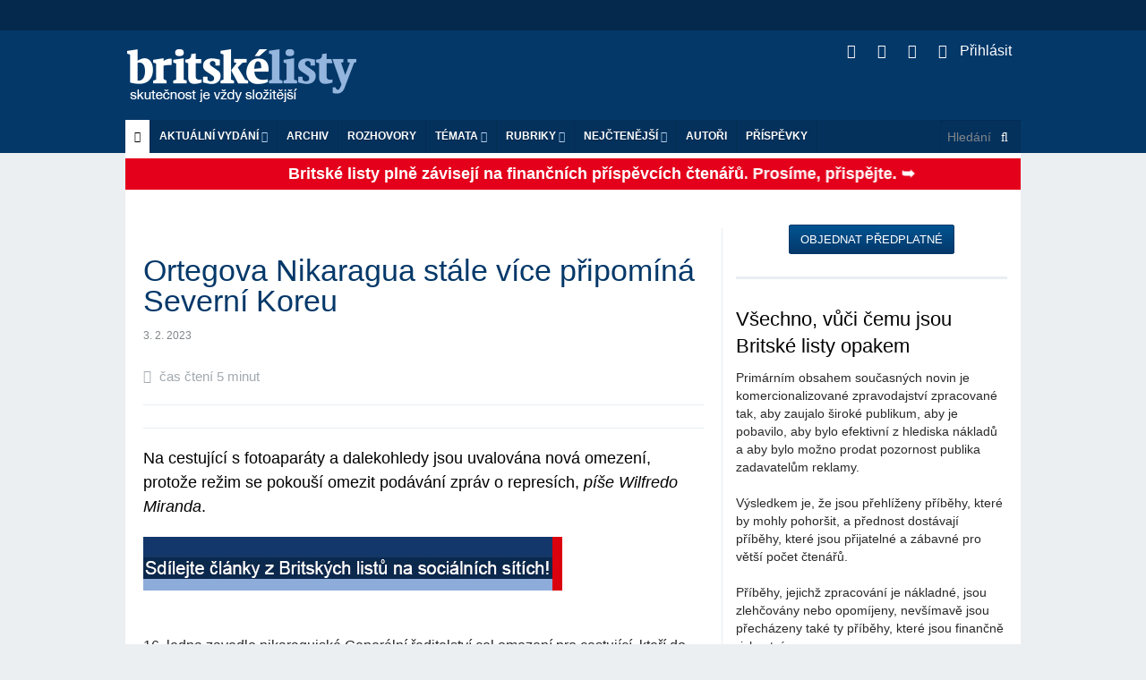

--- FILE ---
content_type: text/html; charset=utf-8
request_url: https://www.blisty.cz/art/111899-ortegova-nikaragua-stale-vice-pripomina-severni-koreu.html
body_size: 23466
content:
<!DOCTYPE html>
<html class='no-js' lang='en'>
<head>
<meta charset='UTF-8'>
<meta content='text/html; charset=UTF-8' http-equiv='Content-Type'>
<meta content='IE=edge,chrome=1' http-equiv='X-UA-Compatible'>
<meta content='width=device-width, initial-scale=1.0' name='viewport'>
<title id='title'>
Ortegova Nikaragua stále více připomíná Severní Koreu | 3. 2. 2023 | Britské listy
</title>
<link rel="image_src" href="https://blisty.cz/assets/blisty/design/img/bl-fb-200x200-665b3bf89cf8833cebf8b51e246f94bdc3fe0526671d826b0b9caa67ab1e8c57.png">
<meta property="og:title" content="Ortegova Nikaragua stále více připomíná Severní Koreu | 3. 2. 2023 | Britské listy">
<meta property="og:url" content="https://blisty.cz/art/111899-ortegova-nikaragua-stale-vice-pripomina-severni-koreu.html">
<meta property="og:site_name" content="Britské listy">
<meta property="og:type" content="article">
<meta property="og:description" content=" Na cestující s fotoaparáty a dalekohledy jsou uvalována nová omezení, protože režim se pokouší omezit podávání zpráv o represích, píše Wilfredo Miranda.">
<meta property="og:image" content="https://img.blisty.cz/img/-19449.jpg?id=-19449&amp;size=450&amp;mg=0">
<meta property="article:publisher" content="https://www.facebook.com/britskelisty">
<meta property="article:published_time" content="2023-02-03">
<meta property="article:section" content="Zahraničí">
<meta name="twitter:card" content="summary_large_image">
<meta name="twitter:site" content="@blisty">
<meta name="twitter:description" content=" Na cestující s fotoaparáty a dalekohledy jsou uvalována nová omezení, protože režim se pokouší omezit podávání zpráv o represích, píše Wilfredo Miranda.">
<meta name="twitter:image" content="https://img.blisty.cz/img/-19449.jpg?id=-19449&amp;size=450&amp;mg=0">
<link rel="icon" type="image/png" href="https://blisty.cz/assets/blisty/design/img/favicon-9d1dae67e48549e00433db529e847f0c7c43d26efecc334bafef673a0d44fbd9.ico" />
<link href='/rss2.rb?all=1' rel='alternate' title='blisty.cz RSS feed' type='application/rss+xml'>
<link rel="stylesheet" media="screen" href="https://blisty.cz/assets/application-638e7a45fe4413e676374c9881cd4ac359bdf3bf4a6c9352d988ab33f1ad2521.css" />
<script src="https://blisty.cz/assets/vendor/modernizr-e5e9742b5821ce505a850d937a95481d65f99c9f82713400335e024afcc4eaae.js"></script>
<script src="https://blisty.cz/assets/application-ee09f6ba3c5e0e37e93d3f956c45c2c056ffd791d258f1a20ff082e73eedddb7.js"></script>
<link rel="stylesheet" media="screen" href="https://blisty.cz/assets/blisty/bl-27296a513e61bed06e89259eb62d552446babb91c0510e9aa3c72d408779d175.css" />
<link rel="stylesheet" media="print" href="https://blisty.cz/assets/blisty/bl-print-f4396a4fd30e045f76bf99a8a9e76f243f5686b75bd4f64131d78f6b3dd6f1ce.css" />
<meta name="csrf-param" content="authenticity_token" />
<meta name="csrf-token" content="MFeAE/jVy40EhEcsNu+KARYC9As6fn5/Iu7kdbnNtLgyEon1Z6hwXr+9dMlmSXwakSn7npWR9oTFwI2ZQTftiQ==" />

</head>
<body>
<header class='header'>
<div class='banner hide-for-small'>
<div class='row collapse'>
<div class='large-12 hide-for-small columns'>
<!-- Leaderboard -->
<div class='large-12 columns banner'>
</div>
</div>
</div>
</div>
<div class='top show-for-medium-up'>
<div class='row top collapse'>
<div class='large-12 columns main'>
<h1>
<a class='logo' href='/'>Britské listy</a>
</h1>
<ul class='social'>
<li>
<a class='rss' href='/rss2?all=1'>
<i class='fa fa-rss'></i>
</a>
</li>
<li>
<a class='twitter' href='https://twitter.com/blisty'>
<i class='fa fa-twitter'></i>
</a>
</li>
<li>
<a class='facebook' href='https://www.facebook.com/britskelisty'>
<i class='fa fa-facebook-square'></i>
</a>
</li>
<li>
<a class="user-nav" href="/users/sign_in"><i style="margin-right: 10px" class="fa fa-sign-in"></i>
Přihlásit
</a>
</li>
</ul>
</div>
</div>
</div>
<!-- Mobile menu -->
<div class='mobile-menu'>
<div class='row collapse hide-for-medium-up'>
<div class='large-12 columns main'>
<nav class='top-bar' data-options='is_hover: false' data-topbar='1' role='navigation'>
<ul class='title-area'>
<li class='name'>
<h1>
<a class='logo' href='/'>Britské listy</a>
</h1>
</li>
<li class='toggle-topbar menu-icon'>
<a href='#'>
<span class='menu_icon'></span>
</a>
</li>
</ul>
<section class='top-bar-section'>
<ul>
<!-- User nav -->
<li class=''>
<a class="user-nav" href="/users/sign_in"><i style="margin-right: 10px" class="fa fa-sign-in"></i>
Přihlásit
</a><ul class='dropdown user-nav mobile'>
<li>
</li>
</ul>

</li>
<!-- Actual issue -->
<li class='has-dropdown'>
<a href='/'>Aktuální vydání</a>
<ul class='dropdown' id='aktualni_mobile'>
<li class='border-bot'>
<p class='date' id='datum'>pátek 23. 1. 2026</p>
<ul class='actual-issue'>
<li>
<span class='details'>
23. 1. 2026
/



</span>
<a href="/art/131224-evropa-uz-usa-nepovazuje-za-spojence-navzdory-trumpovu-obratu-vuci-gronsku.html">Evropa už USA nepovažuje za spojence, navzdory Trumpovu obratu vůči Grónsku</a>
</li>
<li>
<span class='details'>
23. 1. 2026
/



</span>
<a href="/art/131206-vztahy-s-usa-utrpely-tezkou-ranu-rika-sefka-zahranicni-politiky-eu.html"> Vztahy s USA utrpěly „těžkou ránu“, říká šéfka zahraniční politiky EU</a>
</li>
<li>
<span class='details'>
23. 1. 2026
/



</span>
<a href="/art/131213-ideologie-maga-a-ruskeho-sveta-podobnost-politickych-a-filozofickych-zakladu.html">Ideologie MAGA a "ruského světa": podobnost politických a filozofických základů</a>
</li>
<li>
<span class='details'>
23. 1. 2026
/



</span>
<a href="/art/131223-pote-co-trump-vyhrozoval-eu-zmrazila-americkou-obchodni-dohodu.html">Poté co Trump vyhrožoval, EU zmrazila americkou obchodní dohodu </a>
</li>
<li>
<span class='details'>
23. 1. 2026
/



</span>
<a href="/art/131220-jak-kurdove-ztratili-vychodni-syrii.html">Jak Kurdové ztratili východní Sýrii</a>
</li>
<li>
<span class='details'>
23. 1. 2026
/



</span>
<a href="/art/131216-kulturni-stagnace-zpusobena-umelou-inteligenci-neni-spekulaci-uz-se-deje.html">Kulturní stagnace způsobená umělou inteligencí není spekulací. Už se děje</a>
</li>
<li>
<span class='details'>
23. 1. 2026
/



</span>
<a href="/art/131209-plasty-vsude-a-mytus-ktery-to-umoznil.html">Plasty všude - a mýtus, který to umožnil</a>
</li>
<li>
<span class='details'>
23. 1. 2026
/



</span>
<a href="/art/131217-musi-usa-vlastnit-gronsko-aby-postavily-trumpuv-raketovy-stit-golden-dome.html">Musí USA 'vlastnit' Grónsko, aby postavily Trumpův raketový štít Golden Dome?</a>
</li>
<li>
<span class='details'>
23. 1. 2026
/
<a class="author" href="/authors/3764-josef-polacek">Josef  Poláček</a>


</span>
<a href="/art/131204-je-trump-fasista.html">Je Trump fašista? </a>
</li>
<li>
<span class='details'>
23. 1. 2026
/
<a class="author" href="/authors/1114-boris-cvek">Boris Cvek</a>


</span>
<a href="/art/131197-zahranicni-politika-imperialniho-ruska-od-kateriny-do-roku-1914.html"> Zahraniční politika imperiálního Ruska od Kateřiny do roku 1914</a>
</li>
<li>
<span class='details'>
23. 1. 2026
/
<a class="author" href="/authors/473-petr-vareka">Petr Vařeka</a>


</span>
<a href="/art/131196-rozhovor-s-chatbotem-o-budoucnosti-lidstva.html">Rozhovor s chatbotem o budoucnosti lidstva</a>
</li>
<li>
<span class='details'>
23. 1. 2026
/
<a class="author" href="/authors/3734-derek-sayer">Derek Sayer</a>


</span>
<a href="/art/131195-vratit-vse-zpet-domu.html">Vrátit vše zpět domů</a>
</li>
<li>
<span class='details'>
23. 1. 2026
/
<a class="author" href="/authors/1114-boris-cvek">Boris Cvek</a>


</span>
<a href="/art/131203-tri-dulezite-porady-ktere-zaznely-na-ceskem-rozhlase-v-utery-20-ledna.html"> Tři důležité pořady, které zazněly na Českém rozhlase v úterý 20. ledna</a>
</li>
<li>
<span class='details'>
23. 1. 2026
/



</span>
<a href="/art/131200-odvazny-carney-vs-pomateny-donald.html">Odvážný Carney vs. pomatený Donald</a>
</li>
<li>
<span class='details'>
6. 1. 2026
/



</span>
<a href="/art/130832-hospodareni-britskych-listu-za-prosinec-2025.html">Hospodaření Britských listů za prosinec 2025</a>
</li>
<li>
<span class='details'>
23. 1. 2026
/



</span>
<a href="/art/131202-vytapeni-je-stale-drazsi-proc-nemecko-vychazi-z-nizsich-nakladu-nez-mnoho-zemi-eu.html">Vytápění je stále dražší: Proč Německo vychází z nižších nákladů než mnoho zemí EU</a>
</li>
<li>
<span class='details'>
23. 1. 2026
/



</span>
<a href="/art/131208-trump-oznamil-ze-po-nepriznivem-pruzkumu-verejneho-mineni-rozsiruje-zalobu-na-new-york-times-za-pomluvu.html">Trump oznámil, že po nepříznivém průzkumu veřejného mínění rozšiřuje žalobu na New York Times za pomluvu</a>
</li>
<li>
<span class='details'>
23. 1. 2026
/



</span>
<a href="/art/131207-trump-zaluje-banku-jpmorgan-chase-a-jamieho-dimona-o-nejmene-5-miliard-dolaru.html">Trump žaluje banku JPMorgan Chase a Jamieho Dimona o nejméně 5 miliard dolarů</a>
</li>
<li>
<span class='details'>
23. 1. 2026
/



</span>
<a href="/art/131215-evropa-by-mohla-zasahnout-trumpa-na-nejbolestivejsim-miste.html">Evropa by mohla zasáhnout Trumpa na nejbolestivějším místě</a>
</li>
<li>
<span class='details'>
23. 1. 2026
/



</span>
<a href="/art/131218-kreml-pote-co-byl-varovan-pred-hrozbou-bankovni-krize-nalil-do-statnich-bank-bilion-rublu-z-rezervniho-fondu.html">Kreml poté, co byl varován před hrozbou bankovní krize, nalil do státních bank bilion rublů z rezervního fondu </a>
</li>
<li>
<span class='details'>
23. 1. 2026
/



</span>
<a href="/art/131210-tezba-ropy-v-rusku-klesla-na-sestnactilete-minimum.html">Těžba ropy v Rusku klesla na šestnáctileté minimum</a>
</li>
<li>
<span class='details'>
23. 1. 2026
/



</span>
<a href="/art/131222-rusko-stahuje-elitni-jednotky-z-fronty-na-krym.html">Rusko "stahuje elitní jednotky z fronty na Krym"</a>
</li>
<li>
<span class='details'>
23. 1. 2026
/



</span>
<a href="/art/131214-gronsko-muze-byt-poslednim-hrebickem-do-rakve-ukrajiny.html">Grónsko může být posledním hřebíčkem do rakve Ukrajiny</a>
</li>
<li>
<span class='details'>
23. 1. 2026
/



</span>
<a href="/art/131212-zbranovy-koridor-mezi-ruskem-a-iranem-znamena-ze-kaspicke-more-uz-neni-bezpecne.html">Zbraňový koridor mezi Ruskem a Íránem znamená, že Kaspické moře už není bezpečné</a>
</li>
<li>
<span class='details'>
23. 1. 2026
/



</span>
<a href="/art/131211-nigerie-policie-priznala-hromadne-unosy-vericich-v-kadune.html">Nigérie: Policie přiznala hromadné únosy věřících v Kaduně</a>
</li>
<li>
<span class='details'>
23. 1. 2026
/



</span>
<a href="/art/131219-indie-zena-zatcena-za-sebevrazdu-muze-ktereho-obvinila.html">Indie: Žena zatčena za sebevraždu muže, kterého obvinila</a>
</li>
<li>
<span class='details'>
23. 1. 2026
/



</span>
<a href="/art/131221-trump-na-lednim-medvedu.html">Trump na ledním medvědu</a>
</li>
<li>
<span class='details'>
22. 1. 2026
/



</span>
<a href="/art/131201-teplo-pro-trpici-ukrajinu-generatory-od-pameti-naroda.html">Teplo pro trpící Ukrajinu - generátory od Paměti národa</a>
</li>
<li>
<span class='details'>
22. 1. 2026
/



</span>
<a href="/art/131199-zelenskyj-v-davosu-politikove-rikaji-ze-musime-branit-evropske-zajmy-ale-doufaji-ze-to-za-ne-udela-nekdo-jiny.html">Zelenskyj v Davosu: Politikové říkají, že musíme bránit evropské zájmy, ale doufají, že to za ně udělá někdo jiný</a>
</li>
<li>
<span class='details'>
22. 1. 2026
/



</span>
<a href="/art/131194-tohle-jinde-neuvidite.html">Tohle jinde neuvidíte!</a>
</li>
<li>
<span class='details'>
22. 1. 2026
/



</span>
<a href="/art/131187-pirati-svolali-opozici-k-podpore-gronska-vlada-mlci-iniciativu-prebirame-my-rika-hrib.html">Piráti svolali opozici k podpoře Grónska. Vláda mlčí, iniciativu přebíráme my, říká Hřib</a>
</li>
<li>
<span class='details'>
22. 1. 2026
/



</span>
<a href="/art/131189-americky-soud-povolil-ice-zatykat-pokojne-demonstranty-v-minnesote-a-utocit-na-ne-peprovym-sprejem.html">Americký soud povolil ICE zatýkat pokojné demonstranty v Minnesotě a útočit na ně pepřovým sprejem</a>
</li>
<li>
<span class='details'>
22. 1. 2026
/



</span>
<a href="/art/131188-studie-ukazuje-ze-polovina-svetovych-emisi-co2-pochazi-pouze-od-32-firem-zabyvajicich-se-fosilnimi-palivy.html">Studie ukazuje, že polovina světových emisí CO2 pochází pouze od 32 firem zabývajících se fosilními palivy</a>
</li>
<li>
<span class='details'>
22. 1. 2026
/



</span>
<a href="/art/131180-robert-reich-ach-kanado.html">Robert Reich: Ach, Kanado!!</a>
</li>
<li>
<span class='details'>
22. 1. 2026
/



</span>
<a href="/art/131193-trumpovy-usa-urad-ice-zadrzel-petileteho-chlapce-z-minnesoty-pri-prichodu-domu-konstatuji-predstavitele-skoly.html">Trumpovy USA: Úřad ICE zadržel pětiletého chlapce z Minnesoty při příchodu domů, konstatují  představitelé školy</a>
</li>
<li>
<span class='details'>
22. 1. 2026
/
<a class="author" href="/authors/1136-bohumil-kartous">Bohumil Kartous</a>


</span>
<a href="/art/131170-co-to-znamena-kdyz-kremelsky-zlocinec-mluvi-o-tom-ze-se-v-cesku-probouzeji-zdrave-sily.html">Co to znamená, když kremelský zločinec mluví o tom, že se v “Česku probouzejí zdravé síly?”</a>
</li>
<li>
<span class='details'>
22. 1. 2026
/
<a class="author" href="/authors/27-fabiano-golgo">Fabiano Golgo</a>


</span>
<a href="/art/131190-iran-musi-byt-napaden-a-ajatollah-musi-byt-sesazen.html">Írán musí být napaden a ajatolláh musí být sesazen</a>
</li>
<li>
<span class='details'>
22. 1. 2026
/
<a class="author" href="/authors/3657-david-stein">David Stein</a>


</span>
<a href="/art/131172-ods-slibuje-obnovu-jenze-vladla-a-tvari-zmeny-je-symbol-minulosti.html">ODS slibuje obnovu. Jenže vládla – a tváří „změny“ je symbol minulosti</a>
</li>
<li>
<span class='details'>
22. 1. 2026
/
<a class="author" href="/authors/2392-beno-travnicek-brodsky">Beno Trávníček Brodský</a>


</span>
<a href="/art/131179-repetition.html">Repetition</a>
</li>
<li>
<span class='details'>
22. 1. 2026
/
<a class="author" href="/authors/3720-matej-metelec">Matěj Metelec</a>


</span>
<a href="/art/131181-je-trumpova-amerika-fasisticka.html">Je Trumpova Amerika fašistická?</a>
</li>
<li>
<span class='details'>
22. 1. 2026
/
<a class="author" href="/authors/3701-arnost-kult">Arnošt Kult</a>


</span>
<a href="/art/131183-dotek-casu-svetla.html">Dotek času světla?</a>
</li>
<li>
<span class='details'>
22. 1. 2026
/
<a class="author" href="/authors/27-fabiano-golgo">Fabiano Golgo</a>


</span>
<a href="/art/131186-svet-ktery-se-odvratil-od-kurdu.html">Svět, který se odvrátil od Kurdů</a>
</li>
<li>
<span class='details'>
22. 1. 2026
/



</span>
<a href="/art/131205-channel-4-news-zmatek-nad-trumpem-v-davosu.html">Channel 4 News: Zmatek nad Trumpem v Davosu </a>
</li>
<li>
<span class='details'>
22. 1. 2026
/



</span>
<a href="/art/131198-zelenskyj-prebira-carneyho-myslenky-a-preklada-jejich-vyznam-pro-evropu-v-nalehavem-projevu-v-davosu-ktery-je-vyzvou-k-probuzeni.html">Zelenskyj přebírá Carneyho myšlenky a překládá jejich význam pro Evropu v naléhavém projevu v Davosu, který je výzvou k probuzení </a>
</li>
<li>
<span class='details'>
22. 1. 2026
/



</span>
<a href="/art/131192-robert-reich-vazne-co-muzeme-delat-proti-fasistovi-ktery-nyni-terorizuje-ameriku.html">Robert Reich: Vážně, co můžeme dělat proti fašistovi, který nyní terorizuje Ameriku?</a>
</li>
<li>
<span class='details'>
22. 1. 2026
/



</span>
<a href="/art/131191-ceska-republika-patri-mezi-nejpomalejsi-staty-eu-v-rozvoji-obnovitelnych-zdroju.html">Česká republika patří mezi nejpomalejší státy EU v rozvoji obnovitelných zdrojů </a>
</li>
<li>
<span class='details'>
22. 1. 2026
/



</span>
<a href="/art/131185-izraelci-vyvrazdili-v-gaze-dalsich-11-palestincu-z-toho-tri-novinare.html">Izraelci vyvraždili v Gaze dalších 11 Palestinců, z toho tři novináře</a>
</li>
<li>
<span class='details'>
22. 1. 2026
/



</span>
<a href="/art/131182-bbc-cina-a-kanada-oznamily-uvolneni-cel.html">BBC: Čína a Kanada oznámily uvolnění cel </a>
</li>
<li>
<span class='details'>
22. 1. 2026
/



</span>
<a href="/art/131173-kanada-kratce-zadrzela-izraelskeho-komika-po-stiznostech-na-jeho-chovani-v-gaze.html">Kanada krátce zadržela izraelského komika po stížnostech na jeho chování v Gaze</a>
</li>
<li>
<span class='details'>
22. 1. 2026
/



</span>
<a href="/art/131177-trumpada.html">Trumpáda</a>
</li>
<li>
<span class='details'>
22. 1. 2026
/



</span>
<a href="/art/131178-trumpadah.html">Trumpadah</a>
</li>

</ul>

</li>
</ul>
</li>
<!-- Archive -->
<li>
<a href='/archive/'>Archiv</a>
</li>
<li class='divider'></li>
<!-- Interviews -->
<li>
<a href='/topics/464-rozhovory-britskych-listu'>ROZHOVORY</a>
</li>
<!-- Topics -->
<li class='has-dropdown'>
<a href='#'>Témata</a>
<ul class='dropdown' id='topics'>
<li class='border-bot'>
<ul>
<li id='tags_links'>

</li>
</ul>
</li>
</ul>
</li>
<!-- Toparticles -->
<li class='has-dropdown'>
<a href='#'>Nejčtenější za 7 dní</a>
<ul class='dropdown' id='toparticles_mobile'>
<li class='border-bot'>
<ul class='toparticles'>
<li>
<span class='rank'>
1.
</span>
<div class='details'>
20. 1. 2026
/



</div>
<a href="/art/131131.html">Už můžu začít křičet? </a>
<span class='number'>
(3771)
</span>
</li>
<li>
<span class='rank'>
2.
</span>
<div class='details'>
17. 1. 2026
/



</div>
<a href="/art/131090.html">Briefing k válce na Ukrajině: Češi nabízejí stíhačky na lov dronů,  Zelenskyj upozorňuje na nedostatek prostředků protivzdušné obrany</a>
<span class='number'>
(3432)
</span>
</li>
<li>
<span class='rank'>
3.
</span>
<div class='details'>
21. 1. 2026
/



</div>
<a href="/art/131157.html">USA: Armáda je nucena plánovat nepředstavitelnou zradu</a>
<span class='number'>
(2888)
</span>
</li>
<li>
<span class='rank'>
4.
</span>
<div class='details'>
17. 1. 2026
/



</div>
<a href="/art/131096.html">  Donald Trump uvalil 10% clo na osm evropských zemí za to, že se postavily proti jeho ovládnutí Grónska  </a>
<span class='number'>
(2876)
</span>
</li>
<li>
<span class='rank'>
5.
</span>
<div class='details'>
20. 1. 2026
/



</div>
<a href="/art/131133.html">Co nám vzkazuje Francis Fukuyama</a>
<span class='number'>
(2873)
</span>
</li>
<li>
<span class='rank'>
6.
</span>
<div class='details'>
19. 1. 2026
/
<a class="author" href="/authors/1136-bohumil-kartous">Bohumil Kartous</a>


</div>
<a href="/art/131113.html">Pokud bude Česko tolerovat své hloupě zbabělé politiky, skončí jako evropský pária</a>
<span class='number'>
(2424)
</span>
</li>
<li>
<span class='rank'>
7.
</span>
<div class='details'>
19. 1. 2026
/



</div>
<a href="/art/131121.html">Trump vztekle reagoval na vstřícný dopis od norského a finského premiéra</a>
<span class='number'>
(2398)
</span>
</li>
<li>
<span class='rank'>
8.
</span>
<div class='details'>
18. 1. 2026
/



</div>
<a href="/art/131103.html">Zatímco Češi řeší Turka, Trump bourá mezinárodní řád</a>
<span class='number'>
(2316)
</span>
</li>
<li>
<span class='rank'>
9.
</span>
<div class='details'>
22. 1. 2026
/
<a class="author" href="/authors/2035-daniel-vesely">Daniel Veselý</a>


</div>
<a href="/art/131169.html">Kanadský premiér nesměle připouští, že řád založený na pravidlech byl vždy podvod </a>
<span class='number'>
(2312)
</span>
</li>
<li>
<span class='rank'>
10.
</span>
<div class='details'>
18. 1. 2026
/
<a class="author" href="/authors/1114-boris-cvek">Boris Cvek</a>


</div>
<a href="/art/131102.html">Turek má podle Babiše zachránit Evropu zničením green dealu a Trump jim pomůže </a>
<span class='number'>
(2229)
</span>
</li>
<li>
<div class='ymd'>
<a class='btn' href='/topart/week/'>Týden</a>
<a class='btn' href='/topart/month/'>Měsíc</a>
<a class='btn' href='/topart/year/'>Rok</a>
<a class='btn' href='/topart/all/'>Vše</a>
</div>
</li>

</ul>
</li>
</ul>
</li>
<!-- Authors -->
<li>
<a href='/authors/'>Autoři</a>
</li>
<li class='divider'></li>
<li>
<a href='/art/58984.html?from=link'>Příspěvky na provoz</a>
</li>
<li class='has-dropdown'>
<a href='#'>Sociální sítě</a>
<ul class='dropdown'>
<li class='border-bot'>
<ul>
<li>
<a href='https://twitter.com/blisty'>Twitter</a>
</li>
<li>
<a href='https://www.facebook.com/britskelisty'>Facebook</a>
</li>
</ul>
</li>
</ul>
</li>
<li class='has-dropdown'>
<a href="#">Rubriky</a>
<ul class='dropdown'>
<li>
<a href='/topics/1-zahranici/?m'>Zahraničí</a>
</li>
<li>
<a href='/topics/2-domaci/?m'>Domácí</a>
</li>
<li>
<a href='/topics/3-ekonomie/?m'>Ekonomie</a>
</li>
<li>
<a href='/topics/4-politika/?m'>Politika</a>
</li>
<li>
<a href='/topics/5-kultura/?m'>Kultura</a>
</li>
<li>
<a href='/topics/6-media/?m'>Média</a>
</li>
<li>
<a href='/topics/7-obcanska-spolecnost/?m'>Občanská společnost</a>
</li>
<li>
<a href='/topics/8-ruzne/?m'>Různé</a>
</li>

</ul>
</li>
<li>
<a class='view-full' href='#'>Plná verze stránek</a>
</li>
</ul>
</section>
</nav>
</div>
</div>
</div>
<!-- Desktop menu -->
<div class='menu'>
<div class='row menu collapse'>
<div class='large-12 columns main hide-for-small'>
<nav class='mainmenu'>
<ul>
<li>
<a class='active' href='/'>
<i class='fa fa-home'></i>
</a>
</li>
<li>
<a class='cmenu'>
Aktuální vydání
<i class='fa fa-angle-down'></i>
</a>
<div class='sub'>
<div class='main'>
<div class='aktualni' id='aktualni'>
<p class='date'>
pátek 23. 1. 2026
</p>
<div>
<span class='details'>
23. 1. 2026
/



</span>
<a href="/art/131224-evropa-uz-usa-nepovazuje-za-spojence-navzdory-trumpovu-obratu-vuci-gronsku.html">Evropa už USA nepovažuje za spojence, navzdory Trumpovu obratu vůči Grónsku</a>
</div>
<div>
<span class='details'>
23. 1. 2026
/



</span>
<a href="/art/131206-vztahy-s-usa-utrpely-tezkou-ranu-rika-sefka-zahranicni-politiky-eu.html"> Vztahy s USA utrpěly „těžkou ránu“, říká šéfka zahraniční politiky EU</a>
</div>
<div>
<span class='details'>
23. 1. 2026
/



</span>
<a href="/art/131213-ideologie-maga-a-ruskeho-sveta-podobnost-politickych-a-filozofickych-zakladu.html">Ideologie MAGA a "ruského světa": podobnost politických a filozofických základů</a>
</div>
<div>
<span class='details'>
23. 1. 2026
/



</span>
<a href="/art/131223-pote-co-trump-vyhrozoval-eu-zmrazila-americkou-obchodni-dohodu.html">Poté co Trump vyhrožoval, EU zmrazila americkou obchodní dohodu </a>
</div>
<div>
<span class='details'>
23. 1. 2026
/



</span>
<a href="/art/131220-jak-kurdove-ztratili-vychodni-syrii.html">Jak Kurdové ztratili východní Sýrii</a>
</div>
<div>
<span class='details'>
23. 1. 2026
/



</span>
<a href="/art/131216-kulturni-stagnace-zpusobena-umelou-inteligenci-neni-spekulaci-uz-se-deje.html">Kulturní stagnace způsobená umělou inteligencí není spekulací. Už se děje</a>
</div>
<div>
<span class='details'>
23. 1. 2026
/



</span>
<a href="/art/131209-plasty-vsude-a-mytus-ktery-to-umoznil.html">Plasty všude - a mýtus, který to umožnil</a>
</div>
<div>
<span class='details'>
23. 1. 2026
/



</span>
<a href="/art/131217-musi-usa-vlastnit-gronsko-aby-postavily-trumpuv-raketovy-stit-golden-dome.html">Musí USA 'vlastnit' Grónsko, aby postavily Trumpův raketový štít Golden Dome?</a>
</div>
<div>
<span class='details'>
23. 1. 2026
/
<a class="author" href="/authors/3764-josef-polacek">Josef  Poláček</a>


</span>
<a href="/art/131204-je-trump-fasista.html">Je Trump fašista? </a>
</div>
<div>
<span class='details'>
23. 1. 2026
/
<a class="author" href="/authors/1114-boris-cvek">Boris Cvek</a>


</span>
<a href="/art/131197-zahranicni-politika-imperialniho-ruska-od-kateriny-do-roku-1914.html"> Zahraniční politika imperiálního Ruska od Kateřiny do roku 1914</a>
</div>
<div>
<span class='details'>
23. 1. 2026
/
<a class="author" href="/authors/473-petr-vareka">Petr Vařeka</a>


</span>
<a href="/art/131196-rozhovor-s-chatbotem-o-budoucnosti-lidstva.html">Rozhovor s chatbotem o budoucnosti lidstva</a>
</div>
<div>
<span class='details'>
23. 1. 2026
/
<a class="author" href="/authors/3734-derek-sayer">Derek Sayer</a>


</span>
<a href="/art/131195-vratit-vse-zpet-domu.html">Vrátit vše zpět domů</a>
</div>
<div>
<span class='details'>
23. 1. 2026
/
<a class="author" href="/authors/1114-boris-cvek">Boris Cvek</a>


</span>
<a href="/art/131203-tri-dulezite-porady-ktere-zaznely-na-ceskem-rozhlase-v-utery-20-ledna.html"> Tři důležité pořady, které zazněly na Českém rozhlase v úterý 20. ledna</a>
</div>
<div>
<span class='details'>
23. 1. 2026
/



</span>
<a href="/art/131200-odvazny-carney-vs-pomateny-donald.html">Odvážný Carney vs. pomatený Donald</a>
</div>
<div>
<span class='details'>
6. 1. 2026
/



</span>
<a href="/art/130832-hospodareni-britskych-listu-za-prosinec-2025.html">Hospodaření Britských listů za prosinec 2025</a>
</div>
<div>
<span class='details'>
23. 1. 2026
/



</span>
<a href="/art/131202-vytapeni-je-stale-drazsi-proc-nemecko-vychazi-z-nizsich-nakladu-nez-mnoho-zemi-eu.html">Vytápění je stále dražší: Proč Německo vychází z nižších nákladů než mnoho zemí EU</a>
</div>
<div>
<span class='details'>
23. 1. 2026
/



</span>
<a href="/art/131208-trump-oznamil-ze-po-nepriznivem-pruzkumu-verejneho-mineni-rozsiruje-zalobu-na-new-york-times-za-pomluvu.html">Trump oznámil, že po nepříznivém průzkumu veřejného mínění rozšiřuje žalobu na New York Times za pomluvu</a>
</div>
<div>
<span class='details'>
23. 1. 2026
/



</span>
<a href="/art/131207-trump-zaluje-banku-jpmorgan-chase-a-jamieho-dimona-o-nejmene-5-miliard-dolaru.html">Trump žaluje banku JPMorgan Chase a Jamieho Dimona o nejméně 5 miliard dolarů</a>
</div>
<div>
<span class='details'>
23. 1. 2026
/



</span>
<a href="/art/131215-evropa-by-mohla-zasahnout-trumpa-na-nejbolestivejsim-miste.html">Evropa by mohla zasáhnout Trumpa na nejbolestivějším místě</a>
</div>
<div>
<span class='details'>
23. 1. 2026
/



</span>
<a href="/art/131218-kreml-pote-co-byl-varovan-pred-hrozbou-bankovni-krize-nalil-do-statnich-bank-bilion-rublu-z-rezervniho-fondu.html">Kreml poté, co byl varován před hrozbou bankovní krize, nalil do státních bank bilion rublů z rezervního fondu </a>
</div>
<div>
<span class='details'>
23. 1. 2026
/



</span>
<a href="/art/131210-tezba-ropy-v-rusku-klesla-na-sestnactilete-minimum.html">Těžba ropy v Rusku klesla na šestnáctileté minimum</a>
</div>
<div>
<span class='details'>
23. 1. 2026
/



</span>
<a href="/art/131222-rusko-stahuje-elitni-jednotky-z-fronty-na-krym.html">Rusko "stahuje elitní jednotky z fronty na Krym"</a>
</div>
<div>
<span class='details'>
23. 1. 2026
/



</span>
<a href="/art/131214-gronsko-muze-byt-poslednim-hrebickem-do-rakve-ukrajiny.html">Grónsko může být posledním hřebíčkem do rakve Ukrajiny</a>
</div>
<div>
<span class='details'>
23. 1. 2026
/



</span>
<a href="/art/131212-zbranovy-koridor-mezi-ruskem-a-iranem-znamena-ze-kaspicke-more-uz-neni-bezpecne.html">Zbraňový koridor mezi Ruskem a Íránem znamená, že Kaspické moře už není bezpečné</a>
</div>
<div>
<span class='details'>
23. 1. 2026
/



</span>
<a href="/art/131211-nigerie-policie-priznala-hromadne-unosy-vericich-v-kadune.html">Nigérie: Policie přiznala hromadné únosy věřících v Kaduně</a>
</div>
<div>
<span class='details'>
23. 1. 2026
/



</span>
<a href="/art/131219-indie-zena-zatcena-za-sebevrazdu-muze-ktereho-obvinila.html">Indie: Žena zatčena za sebevraždu muže, kterého obvinila</a>
</div>
<div>
<span class='details'>
23. 1. 2026
/



</span>
<a href="/art/131221-trump-na-lednim-medvedu.html">Trump na ledním medvědu</a>
</div>
<div>
<span class='details'>
22. 1. 2026
/



</span>
<a href="/art/131201-teplo-pro-trpici-ukrajinu-generatory-od-pameti-naroda.html">Teplo pro trpící Ukrajinu - generátory od Paměti národa</a>
</div>
<div>
<span class='details'>
22. 1. 2026
/



</span>
<a href="/art/131199-zelenskyj-v-davosu-politikove-rikaji-ze-musime-branit-evropske-zajmy-ale-doufaji-ze-to-za-ne-udela-nekdo-jiny.html">Zelenskyj v Davosu: Politikové říkají, že musíme bránit evropské zájmy, ale doufají, že to za ně udělá někdo jiný</a>
</div>
<div>
<span class='details'>
22. 1. 2026
/



</span>
<a href="/art/131194-tohle-jinde-neuvidite.html">Tohle jinde neuvidíte!</a>
</div>
<div>
<span class='details'>
22. 1. 2026
/



</span>
<a href="/art/131187-pirati-svolali-opozici-k-podpore-gronska-vlada-mlci-iniciativu-prebirame-my-rika-hrib.html">Piráti svolali opozici k podpoře Grónska. Vláda mlčí, iniciativu přebíráme my, říká Hřib</a>
</div>
<div>
<span class='details'>
22. 1. 2026
/



</span>
<a href="/art/131189-americky-soud-povolil-ice-zatykat-pokojne-demonstranty-v-minnesote-a-utocit-na-ne-peprovym-sprejem.html">Americký soud povolil ICE zatýkat pokojné demonstranty v Minnesotě a útočit na ně pepřovým sprejem</a>
</div>
<div>
<span class='details'>
22. 1. 2026
/



</span>
<a href="/art/131188-studie-ukazuje-ze-polovina-svetovych-emisi-co2-pochazi-pouze-od-32-firem-zabyvajicich-se-fosilnimi-palivy.html">Studie ukazuje, že polovina světových emisí CO2 pochází pouze od 32 firem zabývajících se fosilními palivy</a>
</div>
<div>
<span class='details'>
22. 1. 2026
/



</span>
<a href="/art/131180-robert-reich-ach-kanado.html">Robert Reich: Ach, Kanado!!</a>
</div>
<div>
<span class='details'>
22. 1. 2026
/



</span>
<a href="/art/131193-trumpovy-usa-urad-ice-zadrzel-petileteho-chlapce-z-minnesoty-pri-prichodu-domu-konstatuji-predstavitele-skoly.html">Trumpovy USA: Úřad ICE zadržel pětiletého chlapce z Minnesoty při příchodu domů, konstatují  představitelé školy</a>
</div>
<div>
<span class='details'>
22. 1. 2026
/
<a class="author" href="/authors/1136-bohumil-kartous">Bohumil Kartous</a>


</span>
<a href="/art/131170-co-to-znamena-kdyz-kremelsky-zlocinec-mluvi-o-tom-ze-se-v-cesku-probouzeji-zdrave-sily.html">Co to znamená, když kremelský zločinec mluví o tom, že se v “Česku probouzejí zdravé síly?”</a>
</div>
<div>
<span class='details'>
22. 1. 2026
/
<a class="author" href="/authors/27-fabiano-golgo">Fabiano Golgo</a>


</span>
<a href="/art/131190-iran-musi-byt-napaden-a-ajatollah-musi-byt-sesazen.html">Írán musí být napaden a ajatolláh musí být sesazen</a>
</div>
<div>
<span class='details'>
22. 1. 2026
/
<a class="author" href="/authors/3657-david-stein">David Stein</a>


</span>
<a href="/art/131172-ods-slibuje-obnovu-jenze-vladla-a-tvari-zmeny-je-symbol-minulosti.html">ODS slibuje obnovu. Jenže vládla – a tváří „změny“ je symbol minulosti</a>
</div>
<div>
<span class='details'>
22. 1. 2026
/
<a class="author" href="/authors/2392-beno-travnicek-brodsky">Beno Trávníček Brodský</a>


</span>
<a href="/art/131179-repetition.html">Repetition</a>
</div>
<div>
<span class='details'>
22. 1. 2026
/
<a class="author" href="/authors/3720-matej-metelec">Matěj Metelec</a>


</span>
<a href="/art/131181-je-trumpova-amerika-fasisticka.html">Je Trumpova Amerika fašistická?</a>
</div>
<div>
<span class='details'>
22. 1. 2026
/
<a class="author" href="/authors/3701-arnost-kult">Arnošt Kult</a>


</span>
<a href="/art/131183-dotek-casu-svetla.html">Dotek času světla?</a>
</div>
<div>
<span class='details'>
22. 1. 2026
/
<a class="author" href="/authors/27-fabiano-golgo">Fabiano Golgo</a>


</span>
<a href="/art/131186-svet-ktery-se-odvratil-od-kurdu.html">Svět, který se odvrátil od Kurdů</a>
</div>
<div>
<span class='details'>
22. 1. 2026
/



</span>
<a href="/art/131205-channel-4-news-zmatek-nad-trumpem-v-davosu.html">Channel 4 News: Zmatek nad Trumpem v Davosu </a>
</div>
<div>
<span class='details'>
22. 1. 2026
/



</span>
<a href="/art/131198-zelenskyj-prebira-carneyho-myslenky-a-preklada-jejich-vyznam-pro-evropu-v-nalehavem-projevu-v-davosu-ktery-je-vyzvou-k-probuzeni.html">Zelenskyj přebírá Carneyho myšlenky a překládá jejich význam pro Evropu v naléhavém projevu v Davosu, který je výzvou k probuzení </a>
</div>
<div>
<span class='details'>
22. 1. 2026
/



</span>
<a href="/art/131192-robert-reich-vazne-co-muzeme-delat-proti-fasistovi-ktery-nyni-terorizuje-ameriku.html">Robert Reich: Vážně, co můžeme dělat proti fašistovi, který nyní terorizuje Ameriku?</a>
</div>
<div>
<span class='details'>
22. 1. 2026
/



</span>
<a href="/art/131191-ceska-republika-patri-mezi-nejpomalejsi-staty-eu-v-rozvoji-obnovitelnych-zdroju.html">Česká republika patří mezi nejpomalejší státy EU v rozvoji obnovitelných zdrojů </a>
</div>
<div>
<span class='details'>
22. 1. 2026
/



</span>
<a href="/art/131185-izraelci-vyvrazdili-v-gaze-dalsich-11-palestincu-z-toho-tri-novinare.html">Izraelci vyvraždili v Gaze dalších 11 Palestinců, z toho tři novináře</a>
</div>
<div>
<span class='details'>
22. 1. 2026
/



</span>
<a href="/art/131182-bbc-cina-a-kanada-oznamily-uvolneni-cel.html">BBC: Čína a Kanada oznámily uvolnění cel </a>
</div>
<div>
<span class='details'>
22. 1. 2026
/



</span>
<a href="/art/131173-kanada-kratce-zadrzela-izraelskeho-komika-po-stiznostech-na-jeho-chovani-v-gaze.html">Kanada krátce zadržela izraelského komika po stížnostech na jeho chování v Gaze</a>
</div>
<div>
<span class='details'>
22. 1. 2026
/



</span>
<a href="/art/131177-trumpada.html">Trumpáda</a>
</div>
<div>
<span class='details'>
22. 1. 2026
/



</span>
<a href="/art/131178-trumpadah.html">Trumpadah</a>
</div>


</div>
</div>
</div>
</li>
<li>
<a href='/archive/'>Archiv</a>
</li>
<li>
<a href='/topics/464-rozhovory-britskych-listu'>ROZHOVORY</a>
</li>
<li>
<a class='cmenu'>
Témata
<i class='fa fa-angle-down'></i>
</a>
<div class='sub'>
<div class='temata' id='topics'>
<div class='row'>

</div>
</div>
</div>
</li>
<li>
<a class="cmenu" href="#">Rubriky
<i class='fa fa-angle-down'></i>
</a><div class='sub'>
<div class='temata'>
<div class='large-12 columns'>
<ul class='large-block-grid-4'>
<li>
<h3>
<a href='/topics/1-zahranici/?m'>Zahraničí</a>
</h3>
</li>
<li>
<a href='/topics/2-domaci/?m'>Domácí</a>
</li>
<li>
<a href='/topics/3-ekonomie/?m'>Ekonomie</a>
</li>
<li>
<a href='/topics/4-politika/?m'>Politika</a>
</li>
<li>
<a href='/topics/5-kultura/?m'>Kultura</a>
</li>
<li>
<a href='/topics/6-media/?m'>Média</a>
</li>
<li>
<a href='/topics/7-obcanska-spolecnost/?m'>Občanská společnost</a>
</li>
<li>
<a href='/topics/8-ruzne/?m'>Různé</a>
</li>
</ul>
</div>

</div>
</div>
</li>
<!-- Topten Top -->
<li>
<a class='cmenu'>
Nejčtenější
<i class='fa fa-angle-down'></i>
</a>
<div class='sub'>
<div class='topten' id='topten'>
true
<div class='grid25'>
<div>
<p class='date' id='date'>
20. 1. 2026
</p>


<a href="/art/131131-uz-muzu-zacit-kricet.html">Už můžu začít křičet? 
<span class='counter-label medium' id='hits' title='počet shlédnutí'>
3771
</span>
</a><p id='content'>

...
</p>
</div>
</div>
<div class='grid75'>
<div class='row'>
<div>
<p class='date' id='date'>
17. 1. 2026
</p>


<a href="/art/131090-briefing-k-valce-na-ukrajine-cesi-nabizeji-stihacky-na-lov-dronu-zelenskyj-upozornuje-na-nedostatek-prostredku-protivzdusne-obrany.html">Briefing k válce na Ukrajině: Češi nabízejí stíhačky na lov dronů,  Zelenskyj upozorňuje na nedostatek prostředků protivzdušné obrany
<span class='counter-label' id='hits'>
3432
</span>
</a></div>

<div>
<p class='date' id='date'>
21. 1. 2026
</p>


<a href="/art/131157-usa-armada-je-nucena-planovat-nepredstavitelnou-zradu.html">USA: Armáda je nucena plánovat nepředstavitelnou zradu
<span class='counter-label' id='hits'>
2888
</span>
</a></div>

<div>
<p class='date' id='date'>
17. 1. 2026
</p>


<a href="/art/131096-donald-trump-uvalil-10-clo-na-osm-evropskych-zemi-za-to-ze-se-postavily-proti-jeho-ovladnuti-gronska.html">  Donald Trump uvalil 10% clo na osm evropských zemí za to, že se postavily proti jeho ovládnutí Grónska  
<span class='counter-label' id='hits'>
2876
</span>
</a></div>


</div>
<div class='row'>
<div>
<p class='date' id='date'>
20. 1. 2026
</p>


<a href="/art/131133-co-nam-vzkazuje-francis-fukuyama.html">Co nám vzkazuje Francis Fukuyama
<span class='counter-label' id='hits'>
2873
</span>
</a></div>

<div>
<p class='date' id='date'>
19. 1. 2026
</p>
<a class="author" href="/authors/1136-bohumil-kartous">Bohumil Kartous</a>

<a href="/art/131113-pokud-bude-cesko-tolerovat-sve-hloupe-zbabele-politiky-skonci-jako-evropsky-paria.html">Pokud bude Česko tolerovat své hloupě zbabělé politiky, skončí jako evropský pária
<span class='counter-label' id='hits'>
2424
</span>
</a></div>

<div>
<p class='date' id='date'>
19. 1. 2026
</p>


<a href="/art/131121-trump-vztekle-reagoval-na-vstricny-dopis-od-norskeho-a-finskeho-premiera.html">Trump vztekle reagoval na vstřícný dopis od norského a finského premiéra
<span class='counter-label' id='hits'>
2398
</span>
</a></div>


</div>
<div class='row'>
<div>
<p class='date' id='date'>
18. 1. 2026
</p>


<a href="/art/131103-zatimco-cesi-resi-turka-trump-boura-mezinarodni-rad.html">Zatímco Češi řeší Turka, Trump bourá mezinárodní řád
<span class='counter-label' id='hits'>
2316
</span>
</a></div>

<div>
<p class='date' id='date'>
22. 1. 2026
</p>
<a class="author" href="/authors/2035-daniel-vesely">Daniel Veselý</a>

<a href="/art/131169-kanadsky-premier-nesmele-pripousti-ze-rad-zalozeny-na-pravidlech-byl-vzdy-podvod.html">Kanadský premiér nesměle připouští, že řád založený na pravidlech byl vždy podvod 
<span class='counter-label' id='hits'>
2312
</span>
</a></div>

<div>
<p class='date' id='date'>
18. 1. 2026
</p>
<a class="author" href="/authors/1114-boris-cvek">Boris Cvek</a>

<a href="/art/131102-turek-ma-podle-babise-zachranit-evropu-znicenim-green-dealu-a-trump-jim-pomuze.html">Turek má podle Babiše zachránit Evropu zničením green dealu a Trump jim pomůže 
<span class='counter-label' id='hits'>
2229
</span>
</a></div>


</div>
</div>
<div class='row'>
<div class='ymd'>
<a class="btn-in" href="/topart/week/">Týden</a>
<a class="btn-in" href="/topart/month/">Měsíc</a>
<a class="btn-in" href="/topart/year/">Rok</a>
<a class="btn-in" href="/topart/all/">Vše</a>
</div>
</div>

</div>
</div>
</li>
<li>
<a href='/authors/'>Autoři</a>
</li>
<li>
<a href='/art/58984.html?from=link'>Příspěvky</a>
</li>
<li>
<form action='//www.google.com/search' class='search' target='_blank'>
<input name='sitesearch' type='hidden' value='blisty.cz'>
<input class='noFocus' name='q' placeholder='Hledání' type='search'>
<button>
<i class='fa fa-search'></i>
</button>
</form>
</li>
</ul>
</nav>
</div>
</div>
</div>
</header>
<div class='main'>
<div class='row'>
<div class='row collapse'>
<div class='large-12 medium-12 small-12 columns'>
<a style="color: white" href="https://blisty.cz/art/58984.html?from=link"><marquee behavior='alternate' bgcolor='#E4001B' class='donate-bar' onmouseout='this.start()' onmouseover='this.stop()' scrollamount='2'>
Britské listy plně závisejí na finančních příspěvcích čtenářů. Prosíme, přispějte. ➥
</marquee>
</a></div>
</div>



<!-- Main content -->
<div class='large-8 medium-12 small-12 columns end grid8 leftcol'>
<div class='clanek' id='article'>

<img alt="" title="" src="https://img.blisty.cz/img/-19449.jpg?id=-19449&amp;size=1000&amp;mg=0" />
<!-- Title -->
<h1 id='title'>
Ortegova Nikaragua stále více připomíná Severní Koreu
</h1>
<!-- Details -->
<p class='details' id='details'>
3. 2. 2023




</p>
<!-- Reading time -->
<div class='reading-time mb-10'>
<i class="fa fa-clock-o fa-1x"></i>
čas čtení
5 minut

</div>
<!-- Sharethis -->
<div class='soc' id='soc'>
<div class='sharethis-inline-share-buttons'></div>
</div>

<!-- Perex -->
<div class='perex' id='perex'>
<div class='ml-10 mt-5 mb-5 right'>
</div>

 Na cestující s fotoaparáty a dalekohledy jsou uvalována nová omezení, protože režim se pokouší omezit podávání zpráv o represích, <i>píše Wilfredo Miranda</i>.
</div>
<!-- Banner -->
<span id='banner_content_top'>
<a title="Britské listy" target="_blank" href="https://blisty.cz/"><img src="https://blisty.cz/adimg/blisty_share.jpg" alt="Blisty share" />
</a>

</span>
<!-- Data -->
<p class='content' id='content'>
 <p>
16. ledna zavedlo nikaragujské Generální ředitelství cel omezení pro cestující, kteří do Nikaraguy vstupují s fotoaparáty, fotografickými objektivy a dalekohledy pro noční vidění, a za porušení předpisů je zabavilo. Opatření byla přijata poté, co příliv zahraničních reportérů a dokumentaristů od roku 2018 vedl ke zveřejňování sílících represí ze strany režimu Daniela Ortegy a Rosarie Murillové.
</p><p>
"Dalo by se to nazvat ‚koreanizací‘ Nikaraguy," řekl bývalý zákonodárce v exilu Eliseo Núñez s odkazem na drakonickou diktaturu Kim Čong-una v Severní Koreji. "Toto jde nad rámec toho, co kubánský a čínský režim dělají turistům... Účelem je chránit Nikaraguu před zvědavými pohledy." Zákaz fotoaparátů může znít marně vzhledem ke všem těm mobilům s fotoaparáty, ale režim neočekává, že běžní návštěvníci s mobilními telefony tráví veškerý čas hledáním fotek a informací. Ale je úžasné, jak uzavírají zemi."
</p><p>
Sandinistický režim odůvodnil zákaz dalekohledů pro noční vidění tím, že toto zařízení je pro "výhradní použití" nikaragujské armády a národní policie, dvou institucí obviněných z používání střelných zbraní k potlačení demonstrantů. "Zabavené dalekohledy bez povolení vydaného Národní policií, které cestující nezískají zpět do tří měsíců od zabavení, se stanou majetkem Národní policie," uvádí nové nařízení.
</p><p>
Nové nařízení umožňuje turistům vstoupit do země s "jedním fotografickým zařízením a jedním zařízením pro sledování na dlouhé vzdálenosti… Množství převyšující povolená množství budou podléhat příslušným dovozním clům a daním". Zdroje, které se zabývají nikaragujskými zvyky, však tvrdí, že sandinistický režim nebude využívat tento zákon jen k vybírání daňových příjmů, ale "k politickým účelům, aby ztěžoval práci novinářů a dokumentaristů".
</p><p>
Nové celní nařízení zahrnuje dlouhý seznam modelů fotoaparátů, video/filmových kamer a dalších zobrazovacích zařízení, která nelze do Nikaraguy přivézt. Země utrpěla značný pokles mezinárodního cestovního ruchu od té doby, co pokračující společensko-politická krize v roce 2018 propukla v násilí. Cestovní ruch je již dlouho významným odvětvím ekonomiky, ale soukromé kanceláře na podporu cestovního ruchu a podniky nabízející pozorování ptáků a fotografická dobrodružství zatím váhají vystoupit proti zákazu.
</p><p>
"Komuniké celního oddělení obsahuje velmi podrobný seznam fotografického a filmového vybavení vyrobených předními společnostmi jako Canon, Sony a Nikon. Nejdůležitější je, že zakázaná zařízení jsou špičkové vybavení určené pro profesionály, které většina běžných turistů mít nebude, protože je velmi drahé," řekl Carlos Herrera, jeden z nejznámějších nikaragujských fotoreportérů. "Toto opatření je dalším nástrojem cenzury novinářů a dokumentaristů, kteří informují o atmosféře represe v zemi."
</p><p>
Turista nebo cestovatel, který chce vstoupit do Nikaraguy s "profesionálními nebo amatérskými" kamerami nebo filmovacím zařízením, musí získat povolení od Národního filmového archivu, který v současnosti vede Idania Castillová, bývalá snacha prezidentského páru, která má dál velice blízko k viceprezidentce Rosarii Murillové. V roce 2018, v době vrcholící policejní a polovojenské represe občanských protestů, byla Castillová odpovědná za vyřizování žádostí mezinárodních zpravodajských médií a sdělování oficiálních prohlášení prezidentského úřadu.
</p><p>
Castillová získává stále větší vliv v hermetickém vnitřním kruhu prezidentského páru. V říjnu 2022, kdy Národní shromáždění reformovalo stanovy Národního filmového archivu, rozšířilo pravomoci instituce o dohled nad veškerou audiovizuální a filmovou produkcí vyrobenou v Nikaragui. Nová charta nově ukládá tuzemským i zahraničním osobám a subjektům zabývajícím se kinematografickými a audiovizuálními aktivitami registraci u instituce.
</p><p>
Autonomní Národní filmový archiv má pravomoc "zakázat výrobu, veřejné uvádění a uvádění na trh kinematografických a audiovizuálních produktů a může je zabavit, pokud nejsou v souladu s tímto zákonem". Novináři a dokumentaristé tvrdí, že jde o další nástroj k potlačení tvůrčí svobody v reakci na kritické zprávy o sílící strategii režimu represe, perzekuce a nuceného exilu. Když bylo mnoho nikaragujských novinářů zahnáno do ilegality nebo do exilu, řada mezinárodních novinářů našla způsoby, jak obejít imigrační kontroly země, aby informovali o pronásledování disidentských hlasů.
</p><p>
"Svým způsobem jsme již měli de facto omezení na fotografické vybavení," řekl Herrera. "Nové celní komuniké cituje zákon přijatý v roce 2000, který nebyl důsledně aplikován. Ale nyní režim používá zákony jako je tento ke kontrole svých vlastních občanů... používají zákony vytvořené pro jiné účely k prosazování svých politických cílů. Jiné země nemají tyto typy předpisů kontrolující cestující s fotografickým nebo filmovým vybavením. Vše, co musíte udělat, je prokázat, že používáte vybavení ve své práci jako fotograf nebo novinář."

</p><p class="rt bl"><b>Zdroj v angličtině: <a href="https://english.elpais.com/international/2023-01-29/the-north-koreanization-of-ortegas-nicaragua.html" target="_blank" class="btn">ZDE</a></b></p>
</p>
<!-- Tags -->
<div class='tags' id='tags'>
<i class='fa fa-tags'></i>
<a href="/topics/243-nikaragua-a-daniel-ortega">Nikaragua a Daniel Ortega</a> | <a href="/topics/37-extremismus">Extremismus</a>
</div>
<!-- Send email -->
<!-- Voting buttons -->
<div class='right'>
<div class='voting-buttons' data-saveable-id='111899' data-saveable-type='txt'>
<span class='number positive' data-saveable-id='111899' data-saveable-type='txt' title='+ 1 / - 0'>
1
</span>

</div>
</div>
<!-- Print button -->
<div style='margin-bottom: 20px'>
<a class='action_btn' href='#' onclick='window.print();'>
<i class='fa fa-print'></i>
Vytisknout
</a>
</div>
<div class='row collapse'>
<div class='large-12 medium-12 small-12 columns'>
<a style="color: white" href="https://blisty.cz/art/58984.html?from=link"><marquee behavior='alternate' bgcolor='#00C4E4' class='donate-bar' onmouseout='this.start()' onmouseover='this.stop()' scrollamount='2'>
Britské listy plně závisejí na finančních příspěvcích čtenářů. Prosíme, přispějte. ➥
</marquee>
</a></div>
</div>

<!-- Mobile counter -->
<div class='counter counter_mobile show-for-small' id='counter_mobile'>
<span class='counter_mobile' id='counter_id_mobile'>
7849
</span>
</div>
</div>
<!-- Comments -->
<section id='comments'>
<div class='comments-container'>
<h2>
Diskuse
<span class='gear hide'>
<i style="font-size: 14px; vertical-align: middle; margin-left: 10px" class="fa fa-spinner fa-spin fa-1x"></i>
</span>
</h2>
<div class='comments-box' data-url='/art/111899-ortegova-nikaragua-stale-vice-pripomina-severni-koreu/comments'></div>
</div>
</section>
<!-- Related -->
<section>
<!-- Sharethis -->
<div class='soc' id='soc'>
<div class='sharethis-inline-share-buttons'></div>
</div>

<!-- Banner bottom -->
<span id='banner_content_bottom'>
<a title="Britské listy" target="_blank" href="https://blisty.cz/"><img src="https://blisty.cz/adimg/blisty_recommend.jpg" alt="Blisty recommend" />
</a>

</span>
</section>
<!-- Issue content -->
<section class='issue_content' id='issue_content'>
<h3>
<a href="/2023/2/7/">Obsah vydání | 7. 2. 2023</a>
</h3>
<ul class='nej'>
<li>
<div>
<span class='details'>
6. 2. 2023
/



</span>
<a title="Rozhovor Britských listů 570. Kauza Bečva: Monstrproces jako v padesátých letech?" href="/art/111939-rozhovor-britskych-listu-570-kauza-becva-monstrproces-jako-v-padesatych-letech.html">Rozhovor Britských listů 570. Kauza Bečva: Monstrproces jako v pade...</a>
</div>
</li>
<li>
<div>
<span class='details'>
7. 2. 2023
/



</span>
<a title="Zemětřesení v Turecku a v Sýrii: Počet mrtvých přesáhl 5000  a očekává se, že se bude zvyšovat " href="/art/111949-zemetreseni-v-turecku-a-v-syrii-pocet-mrtvych-presahl-5000-a-ocekava-se-ze-se-bude-zvysovat.html">Zemětřesení v Turecku a v Sýrii: Počet mrtvých přesáhl 5000  a oček...</a>
</div>
</li>
<li>
<div>
<span class='details'>
7. 2. 2023
/
<a class="author" href="/authors/2385-albin-sybera">Albín Sybera</a>


</span>
<a title="Vyšachovali Prahu sobě, protože nesouhlasila s korupcí  " href="/art/111942-vysachovali-prahu-sobe-protoze-nesouhlasila-s-korupci.html">Vyšachovali Prahu sobě, protože nesouhlasila s korupcí  </a>
</div>
</li>
<li>
<div>
<span class='details'>
7. 2. 2023
/
<a class="author" href="/authors/2659-lesley-keen">Lesley Keen</a>


</span>
<a title="selfContainer" href="/art/111941-selfcontainer.html">selfContainer</a>
</div>
</li>
<li>
<div>
<span class='details'>
7. 2. 2023
/



</span>
<a title="Ruská agrese na Ukrajině: Rusko nemá dostatek munice a jednotek pro úspěšnou ofenzívu, sděluje Velká Británie" href="/art/111950-ruska-agrese-na-ukrajine-rusko-nema-dostatek-munice-a-jednotek-pro-uspesnou-ofenzivu-sdeluje-velka-britanie.html">Ruská agrese na Ukrajině: Rusko nemá dostatek munice a jednotek pro...</a>
</div>
</li>
<li>
<div>
<span class='details'>
7. 2. 2023
/



</span>
<a title="Katastrofální zemětřesení v Turecku a Sýrii usmrtilo nejméně 3 500 lidí" href="/art/111946-katastrofalni-zemetreseni-v-turecku-a-syrii-usmrtilo-nejmene-3-500-lidi.html">Katastrofální zemětřesení v Turecku a Sýrii usmrtilo nejméně 3 500 ...</a>
</div>
</li>
<li>
<div>
<span class='details'>
7. 2. 2023
/



</span>
<a title="Ruská agrese na Ukrajině: Rusové &quot;likvidují města&quot; ve východním Donbasu " href="/art/111943-ruska-agrese-na-ukrajine-rusove-likviduji-mesta-ve-vychodnim-donbasu.html">Ruská agrese na Ukrajině: Rusové "likvidují města" ve východním Don...</a>
</div>
</li>
<li>
<div>
<span class='details'>
7. 2. 2023
/



</span>
<a title="Knihy, které jsou nejčastěji zakazovány v amerických školních a  veřejných knihovnách " href="/art/111947-knihy-ktere-jsou-nejcasteji-zakazovany-v-americkych-skolnich-a-verejnych-knihovnach.html">Knihy, které jsou nejčastěji zakazovány v amerických školních a  ve...</a>
</div>
</li>
<li>
<div>
<span class='details'>
7. 2. 2023
/



</span>
<a title="Nový výzkum: Zavedení respirátorů FFP3 snížilo nákazu covidem v nemocnicích na nulu " href="/art/111948-novy-vyzkum-zavedeni-respiratoru-ffp3-snizilo-nakazu-covidem-v-nemocnicich-na-nulu.html">Nový výzkum: Zavedení respirátorů FFP3 snížilo nákazu covidem v nem...</a>
</div>
</li>
<li>
<div>
<span class='details'>
7. 2. 2023
/



</span>
<a title="O jedné tak trochu trapné, nové anglické ultrapravicové televizi " href="/art/111945-o-jedne-tak-trochu-trapne-nove-anglicke-ultrapravicove-televizi.html">O jedné tak trochu trapné, nové anglické ultrapravicové televizi </a>
</div>
</li>
<li>
<div>
<span class='details'>
7. 2. 2023
/
<a class="author" href="/authors/3680-sona-svobodova">Soňa Svobodová</a>


</span>
<a title="Existuje bájná Agartha?" href="/art/111944-existuje-bajna-agartha.html">Existuje bájná Agartha?</a>
</div>
</li>
<li>
<div>
<span class='details'>
6. 2. 2023
/
<a class="author" href="/authors/1114-boris-cvek">Boris Cvek</a>


</span>
<a title="Švejnar vs. Hampl v Otázkách V. Moravce" href="/art/111940-svejnar-vs-hampl-v-otazkach-v-moravce.html">Švejnar vs. Hampl v Otázkách V. Moravce</a>
</div>
</li>
<li>
<div>
<span class='details'>
6. 2. 2023
/
<a class="author" href="/authors/3338-tomasz-orynski">Tomasz Oryński</a>


</span>
<a title="Mezitím v Absurdistánu 227: &quot;To není naše válka!&quot;" href="/art/111929-mezitim-v-absurdistanu-227-to-neni-nase-valka.html">Mezitím v Absurdistánu 227: "To není naše válka!"</a>
</div>
</li>
<li>
<div>
<span class='details'>
3. 2. 2023
/



</span>
<a title="Rozhovor Britských listů 569. Jsou vesničané blbí?" href="/art/111906-rozhovor-britskych-listu-569-jsou-vesnicane-blbi.html">Rozhovor Britských listů 569. Jsou vesničané blbí?</a>
</div>
</li>
<li>
<div>
<span class='details'>
6. 2. 2023
/



</span>
<a title="Druhé silné zemětřesení v Turecku a v Sýrii, více než 2600 lidí mrtvých" href="/art/111938-druhe-silne-zemetreseni-v-turecku-a-v-syrii-vice-nez-2600-lidi-mrtvych.html">Druhé silné zemětřesení v Turecku a v Sýrii, více než 2600 lidí mrt...</a>
</div>
</li>
<li>
<div>
<span class='details'>
5. 2. 2023
/



</span>
<a title="Populismus není příčinou destabilizace společnosti, je populární, když už je společnost destabilizovaná" href="/art/111937-populismus-neni-pricinou-destabilizace-spolecnosti-je-popularni-kdyz-uz-je-spolecnost-destabilizovana.html">Populismus není příčinou destabilizace společnosti, je populární, k...</a>
</div>
</li>
<li>
<div>
<span class='details'>
2. 2. 2023
/



</span>
<a title="Hospodaření OSBL za leden 2023" href="/art/111884-hospodareni-osbl-za-leden-2023.html">Hospodaření OSBL za leden 2023</a>
</div>
</li>
<li>
<div>
<span class='details'>
6. 2. 2023
/



</span>
<a title="Británie: Dvě osamělé bojovnice za demokracii " href="/art/111936-britanie-dve-osamele-bojovnice-za-demokracii.html">Británie: Dvě osamělé bojovnice za demokracii </a>
</div>
</li>
<li>
<div>
<span class='details'>
6. 2. 2023
/
<a class="author" href="/authors/2659-lesley-keen">Lesley Keen</a>


</span>
<a title="koos" href="/art/111935-koos.html">koos</a>
</div>
</li>
<li>
<div>
<span class='details'>
6. 2. 2023
/



</span>
<a title="Politico: Evropě docházejí léky, proč?" href="/art/111933-politico-evrope-dochazeji-leky-proc.html">Politico: Evropě docházejí léky, proč?</a>
</div>
</li>
<li>
<div>
<span class='details'>
6. 2. 2023
/



</span>
<a title="Obchodní statistiky ukazují, jak Čína pomáhá Rusku s válkou proti Ukrajině" href="/art/111931-obchodni-statistiky-ukazuji-jak-cina-pomaha-rusku-s-valkou-proti-ukrajine.html">Obchodní statistiky ukazují, jak Čína pomáhá Rusku s válkou proti U...</a>
</div>
</li>
<li>
<div>
<span class='details'>
30. 1. 2023
/



</span>
<a title="Rozhovor Britských listů 568. Bude vítězství Petra Pavla znamenat pro ČR novou, pozitivní éru?" href="/art/111845-rozhovor-britskych-listu-568-bude-vitezstvi-petra-pavla-znamenat-pro-cr-novou-pozitivni-eru.html">Rozhovor Britských listů 568. Bude vítězství Petra Pavla znamenat p...</a>
</div>
</li>
<li>
<div>
<span class='details'>
26. 1. 2023
/



</span>
<a title="Rozhovor Britských listů 567. Čtvrtina národa postižena exekucemi. Propad rodin do bezdomovectví" href="/art/111774-rozhovor-britskych-listu-567-ctvrtina-naroda-postizena-exekucemi-propad-rodin-do-bezdomovectvi.html">Rozhovor Britských listů 567. Čtvrtina národa postižena exekucemi. ...</a>
</div>
</li>
<li>
<div>
<span class='details'>
6. 2. 2023
/



</span>
<a title="Británie: Sunak &quot;riskuje totální obchodní válku&quot; s Bruselem tím, že zruší zákony EU" href="/art/111927-britanie-sunak-riskuje-totalni-obchodni-valku-s-bruselem-tim-ze-zrusi-zakony-eu.html">Británie: Sunak "riskuje totální obchodní válku" s Bruselem tím, že...</a>
</div>
</li>
<li>
<div>
<span class='details'>
19. 1. 2023
/



</span>
<a title="Rozhovor Britských listů 565. Kdyby celá republika byla v situaci jako lidé v Karlovarském kraji, tak tady bude fašismus" href="/art/111690-rozhovor-britskych-listu-565-kdyby-cela-republika-byla-v-situaci-jako-lide-v-karlovarskem-kraji-tak-tady-bude-fasismus.html">Rozhovor Britských listů 565. Kdyby celá republika byla v situaci j...</a>
</div>
</li>
<li>
<div>
<span class='details'>
6. 2. 2023
/



</span>
<a title="Německo debatuje o znovuzavedení povinné vojenské služby" href="/art/111930-nemecko-debatuje-o-znovuzavedeni-povinne-vojenske-sluzby.html">Německo debatuje o znovuzavedení povinné vojenské služby</a>
</div>
</li>
<li>
<div>
<span class='details'>
6. 2. 2023
/
<a class="author" href="/authors/27-fabiano-golgo">Fabiano Golgo</a>


</span>
<a title="Lulovo zpátečnické levičáctví bude živit návrat krajní pravice" href="/art/111926-lulovo-zpatecnicke-levicactvi-bude-zivit-navrat-krajni-pravice.html">Lulovo zpátečnické levičáctví bude živit návrat krajní pravice</a>
</div>
</li>
<li>
<div>
<span class='details'>
23. 1. 2023
/



</span>
<a title="Rozhovor Britských listů 566. Naslouchejme lidem, kteří budou volit Andreje Babiše" href="/art/111737-rozhovor-britskych-listu-566-naslouchejme-lidem-kteri-budou-volit-andreje-babise.html">Rozhovor Britských listů 566. Naslouchejme lidem, kteří budou volit...</a>
</div>
</li>
<li>
<div>
<span class='details'>
6. 2. 2023
/
<a class="author" href="/authors/27-fabiano-golgo">Fabiano Golgo</a>


</span>
<a title="Chaos od pondělí v Německu: je Letzte Generation novou Baader-Meinhof?" href="/art/111925-chaos-od-pondeli-v-nemecku-je-letzte-generation-novou-baader-meinhof.html">Chaos od pondělí v Německu: je Letzte Generation novou Baader-Meinhof?</a>
</div>
</li>
<li>
<div>
<span class='details'>
5. 2. 2023
/
<a class="author" href="/authors/2392-beno-travnicek-brodsky">Beno Trávníček Brodský</a>


</span>
<a title="Když máš prostě smůlu, když máš potíže... " href="/art/111932-kdyz-mas-proste-smulu-kdyz-mas-potize.html">Když máš prostě smůlu, když máš potíže... </a>
</div>
</li>
<li>
<div>
<span class='details'>
5. 2. 2023
/



</span>
<a title="Ruská agrese na Ukrajině: Podle ukrajinského prezidenta je situace na východě země &quot;velmi složitá&quot;" href="/art/111928-ruska-agrese-na-ukrajine-podle-ukrajinskeho-prezidenta-je-situace-na-vychode-zeme-velmi-slozita.html">Ruská agrese na Ukrajině: Podle ukrajinského prezidenta je situace ...</a>
</div>
</li>
<li>
<div>
<span class='details'>
5. 2. 2023
/
<a class="author" href="/authors/2659-lesley-keen">Lesley Keen</a>


</span>
<a title="panefool" href="/art/111924-panefool.html">panefool</a>
</div>
</li>
<li>
<div>
<span class='details'>
5. 2. 2023
/
<a class="author" href="/authors/3-jan-culik">Jan Čulík</a>


</span>
<a title="Sestro! Liz Trussová zase řve!" href="/art/111923-sestro-liz-trussova-zase-rve.html">Sestro! Liz Trussová zase řve!</a>
</div>
</li>
<li>
<div>
<span class='details'>
5. 2. 2023
/



</span>
<a title="Američané sestřelili nad východním pobřežím USA  čínský špionážní balón" href="/art/111922-americane-sestrelili-nad-vychodnim-pobrezim-usa-cinsky-spionazni-balon.html">Američané sestřelili nad východním pobřežím USA  čínský špionážní b...</a>
</div>
</li>
<li>
<div>
<span class='details'>
4. 2. 2023
/



</span>
<a title="Ruská agrese na Ukrajině:  Německo má dostatek důkazů o válečných zločinech na Ukrajině, uvádí tamější nejvyšší státní zástupce" href="/art/111921-ruska-agrese-na-ukrajine-nemecko-ma-dostatek-dukazu-o-valecnych-zlocinech-na-ukrajine-uvadi-tamejsi-nejvyssi-statni-zastupce.html">Ruská agrese na Ukrajině:  Německo má dostatek důkazů o válečných z...</a>
</div>
</li>
<li>
<div>
<span class='details'>
4. 2. 2023
/



</span>
<a title="Nad Latinskou Amerikou byl spatřen druhý čínský špionážní balon,  Blinken odkládá cestu do Číny" href="/art/111920-nad-latinskou-amerikou-byl-spatren-druhy-cinsky-spionazni-balon-blinken-odklada-cestu-do-ciny.html">Nad Latinskou Amerikou byl spatřen druhý čínský špionážní balon,  B...</a>
</div>
</li>
<li>
<div>
<span class='details'>
4. 2. 2023
/



</span>
<a title="Zatímco Prahu dusí auta, Londýn proti nim razantně zasahuje" href="/art/111919-zatimco-prahu-dusi-auta-londyn-proti-nim-razantne-zasahuje.html">Zatímco Prahu dusí auta, Londýn proti nim razantně zasahuje</a>
</div>
</li>
<li>
<div>
<span class='details'>
4. 2. 2023
/
<a class="author" href="/authors/2659-lesley-keen">Lesley Keen</a>


</span>
<a title="internal shadow" href="/art/111917-internal-shadow.html">internal shadow</a>
</div>
</li>
<li>
<div>
<span class='details'>
3. 2. 2023
/



</span>
<a title="Český lord Alf Dubs: Když britská ministryně vnitra nazvala uprchlíky &quot;vetřelci&quot; byl to nejnižší bod mé kariéry" href="/art/111918-cesky-lord-alf-dubs-kdyz-britska-ministryne-vnitra-nazvala-uprchliky-vetrelci-byl-to-nejnizsi-bod-me-kariery.html">Český lord Alf Dubs: Když britská ministryně vnitra nazvala uprchlí...</a>
</div>
</li>
<li>
<div>
<span class='details'>
3. 2. 2023
/



</span>
<a title="Ruská agrese na Ukrajině: Ukrajina podala trestní oznámení na zakladatele skupiny Wagner Jevgenije Prigožina" href="/art/111916-ruska-agrese-na-ukrajine-ukrajina-podala-trestni-oznameni-na-zakladatele-skupiny-wagner-jevgenije-prigozina.html">Ruská agrese na Ukrajině: Ukrajina podala trestní oznámení na zakla...</a>
</div>
</li>
<li>
<div>
<span class='details'>
3. 2. 2023
/



</span>
<a title="Pentagon sděluje, že monitoruje čínský špionážní balon, který byl spatřen při přeletu nad USA" href="/art/111915-pentagon-sdeluje-ze-monitoruje-cinsky-spionazni-balon-ktery-byl-spatren-pri-preletu-nad-usa.html">Pentagon sděluje, že monitoruje čínský špionážní balon, který byl s...</a>
</div>
</li>
<li>
<div>
<span class='details'>
3. 2. 2023
/



</span>
<a title="Scholz prodává rozhodnutí dodat tanky Ukrajině jako dlouhodobý plán. Je to jinak" href="/art/111914-scholz-prodava-rozhodnuti-dodat-tanky-ukrajine-jako-dlouhodoby-plan-je-to-jinak.html">Scholz prodává rozhodnutí dodat tanky Ukrajině jako dlouhodobý plán...</a>
</div>
</li>
<li>
<div>
<span class='details'>
3. 2. 2023
/



</span>
<a title="Rozumné Německo: Jízdenka na neomezené cestování Německem odstartuje 1. května, měsíc vyjde na 49 eur" href="/art/111913-rozumne-nemecko-jizdenka-na-neomezene-cestovani-nemeckem-odstartuje-1-kvetna-mesic-vyjde-na-49-eur.html">Rozumné Německo: Jízdenka na neomezené cestování Německem odstartuj...</a>
</div>
</li>
<li>
<div>
<span class='details'>
3. 2. 2023
/



</span>
<a title="Vedení nadnárodní firmy Wolt se opětovně odmítlo setkat se zástupci kurýrů" href="/art/111912-vedeni-nadnarodni-firmy-wolt-se-opetovne-odmitlo-setkat-se-zastupci-kuryru.html">Vedení nadnárodní firmy Wolt se opětovně odmítlo setkat se zástupci...</a>
</div>
</li>
<li>
<div>
<span class='details'>
3. 2. 2023
/
<a class="author" href="/authors/2659-lesley-keen">Lesley Keen</a>


</span>
<a title="allAt-C" href="/art/111911-allat-c.html">allAt-C</a>
</div>
</li>
<li>
<div>
<span class='details'>
3. 2. 2023
/



</span>
<a title=" EU se zavázala zdvojnásobit program vojenské pomoci Ukrajině" href="/art/111910-eu-se-zavazala-zdvojnasobit-program-vojenske-pomoci-ukrajine.html"> EU se zavázala zdvojnásobit program vojenské pomoci Ukrajině</a>
</div>
</li>
<li>
<div>
<span class='details'>
3. 2. 2023
/
<a class="author" href="/authors/3666-pavel-veleman">Pavel   Veleman</a>


</span>
<a title="Ministerská lež: &quot;98 % sociálních dávek je vyplaceno včas.&quot; Komunikace MPSV na webu - dne 2. 2. 2023" href="/art/111909-ministerska-lez-98-socialnich-davek-je-vyplaceno-vcas-komunikace-mpsv-na-webu-dne-2-2-2023.html">Ministerská lež: "98 % sociálních dávek je vyplaceno včas." Komunik...</a>
</div>
</li>
<li>
<div>
<span class='details'>
3. 2. 2023
/
<a class="author" href="/authors/3673-petr-harasim">Petr Haraším</a>


</span>
<a title="Zvláštní smutek vítězů" href="/art/111908-zvlastni-smutek-vitezu.html">Zvláštní smutek vítězů</a>
</div>
</li>
<li>
<div>
<span class='details'>
3. 2. 2023
/



</span>
<a title="Televize BBC vyhazuje své nejznámější moderátory" href="/art/111907-televize-bbc-vyhazuje-sve-nejznamejsi-moderatory.html">Televize BBC vyhazuje své nejznámější moderátory</a>
</div>
</li>
<li>
<div>
<span class='details'>
3. 2. 2023
/



</span>
<a title="USA obvinily Rusko z neplnění smlouvy o jaderných zbraních" href="/art/111905-usa-obvinily-rusko-z-neplneni-smlouvy-o-jadernych-zbranich.html">USA obvinily Rusko z neplnění smlouvy o jaderných zbraních</a>
</div>
</li>
<li>
<div>
<span class='details'>
3. 2. 2023
/



</span>
<a title="Proč může Rusko válku na Ukrajině opravdu prohrát" href="/art/111904-proc-muze-rusko-valku-na-ukrajine-opravdu-prohrat.html">Proč může Rusko válku na Ukrajině opravdu prohrát</a>
</div>
</li>
<li>
<div>
<span class='details'>
3. 2. 2023
/



</span>
<a title="Poslední evropské impérium: Válka na Ukrajině odhalila ruskou imperiální identitu" href="/art/111903-posledni-evropske-imperium-valka-na-ukrajine-odhalila-ruskou-imperialni-identitu.html">Poslední evropské impérium: Válka na Ukrajině odhalila ruskou imper...</a>
</div>
</li>
<li>
<div>
<span class='details'>
3. 2. 2023
/



</span>
<a title="Moskva varuje Izrael, že zásobování Ukrajiny zbraněmi &quot;eskaluje&quot; konflikt" href="/art/111902-moskva-varuje-izrael-ze-zasobovani-ukrajiny-zbranemi-eskaluje-konflikt.html">Moskva varuje Izrael, že zásobování Ukrajiny zbraněmi "eskaluje" ko...</a>
</div>
</li>
<li>
<div>
<span class='details'>
3. 2. 2023
/



</span>
<a title="Maďarsko natvrdo zjišťuje, že regulace cen nedokáže omezit inflaci" href="/art/111901-madarsko-natvrdo-zjistuje-ze-regulace-cen-nedokaze-omezit-inflaci.html">Maďarsko natvrdo zjišťuje, že regulace cen nedokáže omezit inflaci</a>
</div>
</li>
<li>
<div>
<span class='details'>
3. 2. 2023
/



</span>
<a title="Belgický kupec evropských tanků doufá, že je dodá Ukrajině" href="/art/111900-belgicky-kupec-evropskych-tanku-doufa-ze-je-doda-ukrajine.html">Belgický kupec evropských tanků doufá, že je dodá Ukrajině</a>
</div>
</li>
<li>
<div>
<span class='details'>
3. 2. 2023
/



</span>
<a title="Ortegova Nikaragua stále více připomíná Severní Koreu" href="/art/111899-ortegova-nikaragua-stale-vice-pripomina-severni-koreu.html">Ortegova Nikaragua stále více připomíná Severní Koreu</a>
</div>
</li>
<li>
<div>
<span class='details'>
3. 2. 2023
/



</span>
<a title="Proč je sankcionovaným Rusům povolen vstup do Rakouska" href="/art/111898-proc-je-sankcionovanym-rusum-povolen-vstup-do-rakouska.html">Proč je sankcionovaným Rusům povolen vstup do Rakouska</a>
</div>
</li>
<li>
<div>
<span class='details'>
3. 2. 2023
/



</span>
<a title="Zelenskij je odhodlán zlepšit situaci na Ukrajině" href="/art/111897-zelenskij-je-odhodlan-zlepsit-situaci-na-ukrajine.html">Zelenskij je odhodlán zlepšit situaci na Ukrajině</a>
</div>
</li>
<li>
<div>
<span class='details'>
3. 2. 2023
/



</span>
<a title="EU posílí pomoc Ukrajině i přes nelibost Maďarska. “Ať se Orbán klidně postaví na hlavu,” vzkazuje Gregorová" href="/art/111896-eu-posili-pomoc-ukrajine-i-pres-nelibost-madarska-at-se-orban-klidne-postavi-na-hlavu-vzkazuje-gregorova.html">EU posílí pomoc Ukrajině i přes nelibost Maďarska. “Ať se Orbán kli...</a>
</div>
</li>
<li>
<div>
<span class='details'>
3. 2. 2023
/
<a class="author" href="/authors/1114-boris-cvek">Boris Cvek</a>


</span>
<a title="Proč vlastně Babiš prohrál" href="/art/111895-proc-vlastne-babis-prohral.html">Proč vlastně Babiš prohrál</a>
</div>
</li>
<li>
<div>
<span class='details'>
3. 2. 2023
/
<a class="author" href="/authors/736-karel-dolejsi">Karel Dolejší</a>


</span>
<a title="Předvčerejší mírotvorci a &quot;příští Ukrajina&quot;" href="/art/111894-predvcerejsi-mirotvorci-a-pristi-ukrajina.html">Předvčerejší mírotvorci a "příští Ukrajina"</a>
</div>
</li>
<li>
<div>
<span class='details'>
2. 2. 2023
/
<a class="author" href="/authors/3-jan-culik">Jan Čulík</a>


</span>
<a title=" The West&#39;s policy of appeasement towards Russia threatens us all" href="/art/111893-the-west-s-policy-of-appeasement-towards-russia-threatens-us-all.html"> The West's policy of appeasement towards Russia threatens us all</a>
</div>
</li>
<li>
<div>
<span class='details'>
2. 2. 2023
/



</span>
<a title="Ruská agrese na Ukrajině: Mučili jsme ukrajinské vojáky " href="/art/111892-ruska-agrese-na-ukrajine-mucili-jsme-ukrajinske-vojaky.html">Ruská agrese na Ukrajině: Mučili jsme ukrajinské vojáky </a>
</div>
</li>
<li>
<div>
<span class='details'>
2. 2. 2023
/
<a class="author" href="/authors/3-jan-culik">Jan Čulík</a>


</span>
<a title="Co je to za blbost, pořád ta představa o &quot;jednotném Západu&quot;?" href="/art/111891-co-je-to-za-blbost-porad-ta-predstava-o-jednotnem-zapadu.html">Co je to za blbost, pořád ta představa o "jednotném Západu"?</a>
</div>
</li>
<li>
<div>
<span class='details'>
2. 2. 2023
/



</span>
<a title="Exekutoři v ČR. Je to pořád stejné. Vládě a veřejnosti  je to jedno " href="/art/111890-exekutori-v-cr-je-to-porad-stejne-vlade-a-verejnosti-je-to-jedno.html">Exekutoři v ČR. Je to pořád stejné. Vládě a veřejnosti  je to jedno </a>
</div>
</li>
<li>
<div>
<span class='details'>
2. 2. 2023
/
<a class="author" href="/authors/736-karel-dolejsi">Karel Dolejší</a>


</span>
<a title="Vy tomu prosím rozumíte? " href="/art/111889-vy-tomu-prosim-rozumite.html">Vy tomu prosím rozumíte? </a>
</div>
</li>
<li>
<div>
<span class='details'>
2. 2. 2023
/



</span>
<a title="Kramatorsk" href="/art/111888-kramatorsk.html">Kramatorsk</a>
</div>
</li>
<li>
<div>
<span class='details'>
2. 2. 2023
/
<a class="author" href="/authors/3668-wojciech-przybylski">Wojciech Przybylski</a>


</span>
<a title="Volební rok ve střední a východní Evropě se nese ve znamení revolučního okamžiku 2023 v očekávání roku 2024" href="/art/111886-volebni-rok-ve-stredni-a-vychodni-evrope-se-nese-ve-znameni-revolucniho-okamziku-2023-v-ocekavani-roku-2024.html">Volební rok ve střední a východní Evropě se nese ve znamení revoluč...</a>
</div>
</li>
<li>
<div>
<span class='details'>
2. 2. 2023
/
<a class="author" href="/authors/3-jan-culik">Jan Čulík</a>


</span>
<a title="Mnichovanská politika Západu vůči Rusku ohrožuje nás všechny  " href="/art/111885-mnichovanska-politika-zapadu-vuci-rusku-ohrozuje-nas-vsechny.html">Mnichovanská politika Západu vůči Rusku ohrožuje nás všechny  </a>
</div>
</li>
<li>
<div>
<span class='details'>
2. 2. 2023
/



</span>
<a title="Američtí výrobci zbraní od vypuknutí ruské invaze hlásí rekordní objednávky " href="/art/111883-americti-vyrobci-zbrani-od-vypuknuti-ruske-invaze-hlasi-rekordni-objednavky.html">Američtí výrobci zbraní od vypuknutí ruské invaze hlásí rekordní ob...</a>
</div>
</li>
<li>
<div>
<span class='details'>
2. 2. 2023
/
<a class="author" href="/authors/2035-daniel-vesely">Daniel Veselý</a>


</span>
<a title="Česká republika si do svého čela zvolila čitelné simulakrum " href="/art/111882-ceska-republika-si-do-sveho-cela-zvolila-citelne-simulakrum.html">Česká republika si do svého čela zvolila čitelné simulakrum </a>
</div>
</li>
<li>
<div>
<span class='details'>
2. 2. 2023
/



</span>
<a title="Existují argumenty, proč by měl Západ změnit kurz vůči Ukrajině" href="/art/111881-existuji-argumenty-proc-by-mel-zapad-zmenit-kurz-vuci-ukrajine.html">Existují argumenty, proč by měl Západ změnit kurz vůči Ukrajině</a>
</div>
</li>
<li>
<div>
<span class='details'>
2. 2. 2023
/



</span>
<a title="Studie: Rozdíly v emisích jsou nyní větší v rámci jednotlivých zemí než mezi nimi" href="/art/111880-studie-rozdily-v-emisich-jsou-nyni-vetsi-v-ramci-jednotlivych-zemi-nez-mezi-nimi.html">Studie: Rozdíly v emisích jsou nyní větší v rámci jednotlivých zemí...</a>
</div>
</li>
<li>
<div>
<span class='details'>
2. 2. 2023
/



</span>
<a title="Čína vysílá do USA zajímavé signály. Poslouchá ji někdo?" href="/art/111879-cina-vysila-do-usa-zajimave-signaly-posloucha-ji-nekdo.html">Čína vysílá do USA zajímavé signály. Poslouchá ji někdo?</a>
</div>
</li>
<li>
<div>
<span class='details'>
2. 2. 2023
/



</span>
<a title="Rekordní příjmy společnosti Pfizer ve výši sto miliard dolarů byly označeny za nechutné" href="/art/111878-rekordni-prijmy-spolecnosti-pfizer-ve-vysi-sto-miliard-dolaru-byly-oznaceny-za-nechutne.html">Rekordní příjmy společnosti Pfizer ve výši sto miliard dolarů byly ...</a>
</div>
</li>
<li>
<div>
<span class='details'>
2. 2. 2023
/



</span>
<a title="Blinkenovo turné po Blízkém východě se setkává s mlýnkem na maso sílícího izraelského fašismu" href="/art/111877-blinkenovo-turne-po-blizkem-vychode-se-setkava-s-mlynkem-na-maso-siliciho-izraelskeho-fasismu.html">Blinkenovo turné po Blízkém východě se setkává s mlýnkem na maso sí...</a>
</div>
</li>
<li>
<div>
<span class='details'>
1. 2. 2023
/
<a class="author" href="/authors/2659-lesley-keen">Lesley Keen</a>


</span>
<a title="kukiBurro" href="/art/111887-kukiburro.html">kukiBurro</a>
</div>
</li>
<li>
<div>
<span class='details'>
1. 2. 2023
/



</span>
<a title="Katastrofa s bydlením. Průšvih, který česká vláda ignoruje " href="/art/111876-katastrofa-s-bydlenim-prusvih-ktery-ceska-vlada-ignoruje.html">Katastrofa s bydlením. Průšvih, který česká vláda ignoruje </a>
</div>
</li>
<li>
<div>
<span class='details'>
1. 2. 2023
/



</span>
<a title="Ultrazpracované potraviny působí nejrůznější rakoviny " href="/art/111875-ultrazpracovane-potraviny-pusobi-nejruznejsi-rakoviny.html">Ultrazpracované potraviny působí nejrůznější rakoviny </a>
</div>
</li>
<li>
<div>
<span class='details'>
1. 2. 2023
/



</span>
<a title="Středa 1. února v Británii: Půl milionu lidí stávkuje" href="/art/111874-streda-1-unora-v-britanii-pul-milionu-lidi-stavkuje.html">Středa 1. února v Británii: Půl milionu lidí stávkuje</a>
</div>
</li>

</ul>

</section>
<!-- Counter -->

</div>

<!-- Sidebar -->
<div class='sidebar large-4 columns end hide-for-small hide-for-medium'>
<aside class='grid3'>
<section class='text-center'>
<span>
<a class="donate_btn" href="/subscriptions/order">Objednat předplatné</a>
</span>
</section>
<section>
<article>
<h2>
Všechno, vůči čemu jsou Britské listy opakem
</h2>
<p>
Primárním obsahem současných novin je komercionalizované zpravodajství zpracované tak, aby zaujalo široké publikum, aby je pobavilo, aby bylo efektivní z hlediska nákladů a aby bylo možno prodat pozornost publika zadavatelům reklamy.
<br>
<br>
Výsledkem je, že jsou přehlíženy příběhy, které by mohly pohoršit, a přednost dostávají příběhy, které jsou přijatelné a zábavné pro větší počet čtenářů.
<br>
<br>
Příběhy, jejichž zpracování je nákladné, jsou zlehčovány nebo opomíjeny, nevšímavě jsou přecházeny také ty příběhy, které jsou finančně riskantní.
<br>
<br>
To vše vede k homogenizaci obsahu novin, k referování o bezpečných otázkách a omezení škály názorů a vyjadřovaných myšlenek.
<br>
<br>
<blockquote>
R.G. Picard, (2004) “Commercialism and newspaper quality”, Newspaper Research Journal 25 (1) 54-65.
</blockquote>
</p>
</article>
</section>
<section>
<a href='/video/OVM.pdf' target='_blank'>
<img src="https://blisty.cz/assets/blisty/design/img/cvek-de6dca98b900d0cf09490842a503094830cc89b061a8e83a19db54488649e177.png" alt="Cvek" />
</a>
</section>
<section class='mobil'>
Přispějte finančně na provoz
<strong>Britských Listů</strong>
v mobilu.
<a class='donate_btn' href='/art/58984.html?from=link'>Chci přispět</a>
</section>
<section>
<h2>
<a data-dropdown="podcast-dropdown" data-options="is_hover: false; hover_timeout: 150" href="/art/111899-ortegova-nikaragua-stale-vice-pripomina-severni-koreu"><i style="vertical-align: middle; padding-right: 10px" class="fa fa-podcast fa-2x"></i>
Podcast Britských listů
</a></h2>
<div class='panel callout radius'>
Stáhněte si rozhovory v audio formátu a poslouchejte je kdekoliv.
<a href="/static/podcasts">Jak na to?</a>
</div>
<ul class='f-dropdown' data-dropdown-content='' id='podcast-dropdown'>
<li>
<a href="/podcasts"><i class="fa fa-download list-icon"></i>
Ke stažení
</a></li>
<li class='divider'></li>
<li>
<a href="pcast://blisty.cz/feeds/interviews.rss"><i class="fa fa-music list-icon"></i>
iOS
</a></li>
<li>
<a href="pcast://blisty.cz/feeds/interviews.rss"><i class="fa fa-windows list-icon"></i>
Windows
</a></li>
<li>
<a href="https://blisty.cz/feeds/interviews.rss"><i class="fa fa-android list-icon"></i>
Android
</a></li>
<li>
<a href="https://blisty.cz/feeds/interviews.rss"><i class="fa fa-rss list-icon"></i>
RSS
</a></li>
</ul>
</section>
<section>
<a href='/art/45080.html'>
<img src="https://blisty.cz/assets/blisty/design/img/english_resources-182436ab42a6719f2127c722b23fdf836c267dec9e16c2122027694fbf0ade2f.png" alt="English resources" />
</a>
</section>
<section>
<a href='http://www.newtonmedia.cz' target='_blank'>
<img src="https://blisty.cz/assets/blisty/design/img/newton-b11aa3f5c396594ecd4d3d8ce8a155a712fe7f5f5389b41f44db8322fa5f03c8.png" alt="Newton" />
</a>
</section>
<section>
<a href='/marcak'>
Politicky nekorektní karikatury
<span>Michaela Marčáka</span>
</a>
<img src="https://img.blisty.cz/img/26851.jpg?id=26851&amp;size=400&amp;mg=0" alt="26851" />
</section>

<section>
<h2>
<a href="/topart/week/">Nejčtenější</a>
</h2>
<div class='topten' id='topten_aside'>
<div>
<p class='date' id='date'>
20. 1. 2026
</p>


<a href="/art/131131-uz-muzu-zacit-kricet.html">Už můžu začít křičet? 
<span class='counter-label' id='hits'>
3771
</span>
</a></div>

<div>
<p class='date' id='date'>
17. 1. 2026
</p>


<a href="/art/131090-briefing-k-valce-na-ukrajine-cesi-nabizeji-stihacky-na-lov-dronu-zelenskyj-upozornuje-na-nedostatek-prostredku-protivzdusne-obrany.html">Briefing k válce na Ukrajině: Češi nabízejí stíhačky na lov dronů,  Zelenskyj upozorňuje na nedostatek prostředků protivzdušné obrany
<span class='counter-label' id='hits'>
3432
</span>
</a></div>

<div>
<p class='date' id='date'>
21. 1. 2026
</p>


<a href="/art/131157-usa-armada-je-nucena-planovat-nepredstavitelnou-zradu.html">USA: Armáda je nucena plánovat nepředstavitelnou zradu
<span class='counter-label' id='hits'>
2888
</span>
</a></div>

<div>
<p class='date' id='date'>
17. 1. 2026
</p>


<a href="/art/131096-donald-trump-uvalil-10-clo-na-osm-evropskych-zemi-za-to-ze-se-postavily-proti-jeho-ovladnuti-gronska.html">  Donald Trump uvalil 10% clo na osm evropských zemí za to, že se postavily proti jeho ovládnutí Grónska  
<span class='counter-label' id='hits'>
2876
</span>
</a></div>

<div>
<p class='date' id='date'>
20. 1. 2026
</p>


<a href="/art/131133-co-nam-vzkazuje-francis-fukuyama.html">Co nám vzkazuje Francis Fukuyama
<span class='counter-label' id='hits'>
2873
</span>
</a></div>

<div>
<p class='date' id='date'>
19. 1. 2026
</p>
<a class="author" href="/authors/1136-bohumil-kartous">Bohumil Kartous</a>

<a href="/art/131113-pokud-bude-cesko-tolerovat-sve-hloupe-zbabele-politiky-skonci-jako-evropsky-paria.html">Pokud bude Česko tolerovat své hloupě zbabělé politiky, skončí jako evropský pária
<span class='counter-label' id='hits'>
2424
</span>
</a></div>

<div>
<p class='date' id='date'>
19. 1. 2026
</p>


<a href="/art/131121-trump-vztekle-reagoval-na-vstricny-dopis-od-norskeho-a-finskeho-premiera.html">Trump vztekle reagoval na vstřícný dopis od norského a finského premiéra
<span class='counter-label' id='hits'>
2398
</span>
</a></div>

<div>
<p class='date' id='date'>
18. 1. 2026
</p>


<a href="/art/131103-zatimco-cesi-resi-turka-trump-boura-mezinarodni-rad.html">Zatímco Češi řeší Turka, Trump bourá mezinárodní řád
<span class='counter-label' id='hits'>
2316
</span>
</a></div>

<div>
<p class='date' id='date'>
22. 1. 2026
</p>
<a class="author" href="/authors/2035-daniel-vesely">Daniel Veselý</a>

<a href="/art/131169-kanadsky-premier-nesmele-pripousti-ze-rad-zalozeny-na-pravidlech-byl-vzdy-podvod.html">Kanadský premiér nesměle připouští, že řád založený na pravidlech byl vždy podvod 
<span class='counter-label' id='hits'>
2312
</span>
</a></div>

<div>
<p class='date' id='date'>
18. 1. 2026
</p>
<a class="author" href="/authors/1114-boris-cvek">Boris Cvek</a>

<a href="/art/131102-turek-ma-podle-babise-zachranit-evropu-znicenim-green-dealu-a-trump-jim-pomuze.html">Turek má podle Babiše zachránit Evropu zničením green dealu a Trump jim pomůže 
<span class='counter-label' id='hits'>
2229
</span>
</a></div>

</div>
<div class='ymd'>
<a class="btn-in" href="/topart/week/">Týden</a>
<a class="btn-in" href="/topart/month/">Měsíc</a>
<a class="btn-in" href="/topart/year/">Rok</a>
<a class="btn-in" href="/topart/all/">Vše</a>
</div>

</section>
<section>
<h2>
<a href="/topshares/">Nejsdílenější dnes</a>
</h2>
<div class='topten' id='topshares_aside'>
<div>
<p class='date' id='date'>
23. 1. 2026
</p>


<a href="/art/131213-ideologie-maga-a-ruskeho-sveta-podobnost-politickych-a-filozofickych-zakladu.html">Ideologie MAGA a "ruského světa": podobnost politických a filozofických základů
<span class='counter-label' id='hits'>
6
</span>
</a></div>

<div>
<p class='date' id='date'>
23. 1. 2026
</p>


<a href="/art/131220-jak-kurdove-ztratili-vychodni-syrii.html">Jak Kurdové ztratili východní Sýrii
<span class='counter-label' id='hits'>
6
</span>
</a></div>

<div>
<p class='date' id='date'>
23. 1. 2026
</p>


<a href="/art/131216-kulturni-stagnace-zpusobena-umelou-inteligenci-neni-spekulaci-uz-se-deje.html">Kulturní stagnace způsobená umělou inteligencí není spekulací. Už se děje
<span class='counter-label' id='hits'>
3
</span>
</a></div>

</div>
</section>


<section id='counter'>
<div class='counter'>
<span id='counter_int'>
7849
</span>
</div>
</section>
</aside>
</div>

</div>
</div>
<div class='row'>
<footer style='overflow: hidden'>
<div class='main'>
<div class='row collapse'>
<div class='large-4 columns grid3 hide-for-small'>
<strong>Rubriky</strong>
<ul>
<li>
<a href='/topics/1-zahranici/?m'>Zahraničí</a>
</li>
<li>
<a href='/topics/2-domaci/?m'>Domácí</a>
</li>
<li>
<a href='/topics/3-ekonomie/?m'>Ekonomie</a>
</li>
<li>
<a href='/topics/4-politika/?m'>Politika</a>
</li>
<li>
<a href='/topics/5-kultura/?m'>Kultura</a>
</li>
<li>
<a href='/topics/6-media/?m'>Média</a>
</li>
<li>
<a href='/topics/7-obcanska-spolecnost/?m'>Občanská společnost</a>
</li>
<li>
<a href='/topics/8-ruzne/?m'>Různé</a>
</li>

</ul>
</div>
<div class='large-4 medium-12 small-12 columns grid3'>
<strong>Britské listy</strong>
<ul>
<li>
<a href='/about/'>O nás - Britské listy</a>
</li>
<li>
<a href='/art/11246.html'>Stanovy OSBL</a>
</li>
<li>
<a href='/about/'>Kontakty</a>
</li>
<li>
<a href='/message/'>Vzkaz redakci</a>
</li>
<li>
<a href='/message/'>Opravy</a>
</li>
<li>
<a href='/art/61791.html'>Informace pro autory</a>
</li>
<li>
<a href='/art/87358.html'>Reklama</a>
</li>
<li>
<a href='/art/58984.html?from=link'>Příspěvky</a>
</li>
<li>
<a href='/business-policy'>Obchodní podmínky</a>
</li>
</ul>
</div>
<div class='large-4 columns grid3 end hide-for-small hide-for-medium'>
<h1>
<a class='logofooter' href='/'>Britské Listy</a>
</h1>
</div>
</div>
<div class='row collapse'>
<div class='large-12 columns hide-for-small'>
<p class='footer'>
Copyright © 1996-2026
<a href='/about/'>Občanské sdružení Britské listy</a>
| Kopírování obsahu možné pouze po předchozím písemném souhlasu redakce.
</p>
</div>
<div class='small-12 columns show-for-small'>
<p class='footer footer-mobile'>
Copyright © 1996-2026
<a href='/about/'>Občanské sdružení Britské listy</a>
| Kopírování obsahu možné pouze po předchozím písemném souhlasu redakce.
</p>
</div>
<div class='large-12 columns hide-for-small'>
<ul class='social'>
<li>
<a class='rss' href='/rss2.rb?all=1'>
<i class='fa fa-rss'></i>
</a>
</li>
<li>
<a class='twitter' href='https://twitter.com/blisty'>
<i class='fa fa-twitter'></i>
</a>
</li>
<li>
<a class='facebook' href='https://www.facebook.com/britskelisty'>
<i class='fa fa-facebook-square'></i>
</a>
</li>
</ul>
</div>
<div class='small-12 columns rwd-display-options'>
<span class='view-full rwd-display-option'>Plná verze stránek</span>
</div>
<div class='large-12 columns show-for-small'>
<ul class='social social-mobile'>
<li>
<a class='rss' href='/rss2.rb?all=1'>
<i class='fa fa-rss'></i>
</a>
</li>
<li>
<a class='twitter' href='https://twitter.com/blisty'>
<i class='fa fa-twitter'></i>
</a>
</li>
<li>
<a class='facebook' href='https://www.facebook.com/britskelisty'>
<i class='fa fa-facebook-square'></i>
</a>
</li>
</ul>
</div>
</div>
</div>
</footer>
</div>
<!-- Twitter -->
<script src='//platform.twitter.com/widgets.js' type='text/javascript'></script>
<!-- Sharethis -->
<script>
  var switchTo5x=true;
</script>
<script src='//ws.sharethis.com/button/buttons.js' type='text/javascript'></script>
<script src='//platform-api.sharethis.com/js/sharethis.js#property=58c463911c7524001271b962&amp;product=inline-share-buttons' type='text/javascript'></script>
<script>
  stLight.options({publisher: 'ca4d682c-21d2-4b45-ad23-e6570dfdabd4', doNotHash: false, doNotCopy: false, hashAddressBar: false});
</script>
<script>
       <!--
       $('#gal').click(function() {
         $('.overlay').addClass('active');
       });
  
       $('#close').click(function() {
         $('.overlay').removeClass('active');
       });
  
       // $('.current').css('width', '970px');
       $('.current').css('height', '550px');
  
       var max_width = 980;
       var max_height = 550;
  
       var photo = $('.photo');
       photo.removeAttr('width');
       photo.removeAttr('height');
  
       var photo_real_width = photo.width();
       var photo_real_height = photo.height();
       if( photo_real_width < max_width ) {
         photo.css('width','auto');
       };
       if( photo_real_height < max_height ) {
         photo.css('height','auto');
       };
  
       $('.gallery-th-row').css('height', '150');
  
       $('a[class=link_thumb]').click(function() {
         var show_id = $(this).attr('data-imgid');
         var next_id = $(this).next().attr('data-imgid');
         var prev_id = $(this).prev().attr('data-imgid');
         $('.photo').attr('src','/img/'+show_id+'.jpg?width=800');
         $('.photo').attr('data-nextid',next_id);
         $('.photo').attr('data-previd',prev_id);
       });
  
       $('a[class=next]').click(function() {
         $('.gallery-th-row').animate({'marginLeft' : '-=350px'});
       });
  
       $('a[class=prev]').click(function() {
         $('.gallery-th-row').animate({'marginLeft' : '+=350px'});
       });
  
       $('a[class~=next_photo]').click(function() {
         var current_id = $('.photo').attr('src').match(/\/img\/(.*?)\.jpg/)[1]
         var thumb_id = $('a[class=link_thumb][data-imgid='+current_id+']');
         var next_id = thumb_id.next().attr('data-imgid');
         if( next_id ) {
  	 $('.photo').attr('src','/img/'+next_id+'.jpg?width=800');
         }
       });
  
       $('a[class~=prev_photo]').click(function() {
         var current_id = $('.photo').attr('src').match(/\/img\/(.*?)\.jpg/)[1]
         var thumb_id = $('a[class=link_thumb][data-imgid='+current_id+']');
         var prev_id = thumb_id.prev().attr('data-imgid');
         if( prev_id ) {
  	 $('.photo').attr('src','/img/'+prev_id+'.jpg?width=800');
         }
       });
       -->
</script>
<!-- Responsive script -->
<script src="https://blisty.cz/assets/responsive-4f5586eb09408326720369a2b05f55d4230e9c4ff8469a01eb7ade1b7650fa8d.js"></script>
<!-- Gemius script -->
<!-- Google Analytics -->
<script>
  (function(i,s,o,g,r,a,m){i['GoogleAnalyticsObject']=r;i[r]=i[r]||function(){
  (i[r].q=i[r].q||[]).push(arguments)},i[r].l=1*new Date();a=s.createElement(o),
  m=s.getElementsByTagName(o)[0];a.async=1;a.src=g;m.parentNode.insertBefore(a,m)
  })(window,document,'script','https://www.google-analytics.com/analytics.js','ga');

  ga('create', 'UA-13170652-1', 'auto');
  ga('send', 'pageview');
</script>

</body>
</html>
